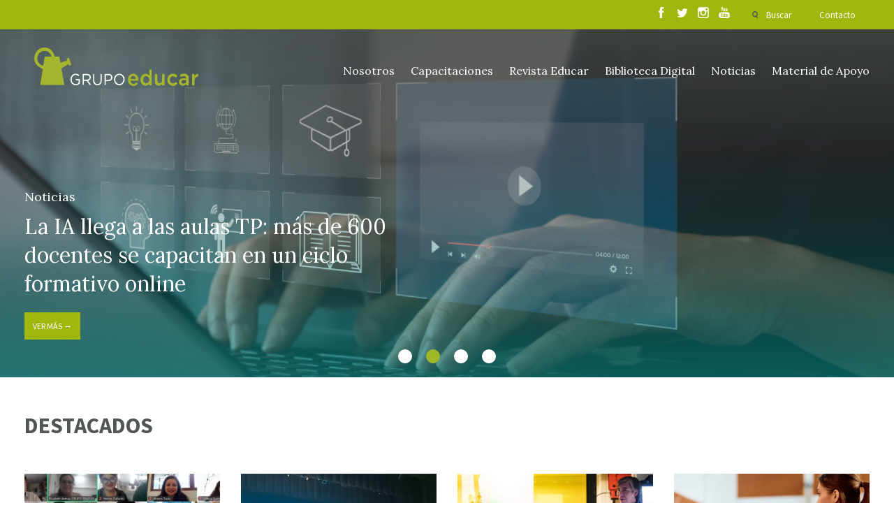

--- FILE ---
content_type: text/html; charset=UTF-8
request_url: https://www.grupoeducar.cl/personas/marcelo-fontecilla/m-fontecilla/
body_size: 14355
content:
<!DOCTYPE html>
<html lang="es">
<head>
	<!-- Google Tag Manager -->
	<script>(function(w,d,s,l,i){w[l]=w[l]||[];w[l].push({'gtm.start':
	new Date().getTime(),event:'gtm.js'});var f=d.getElementsByTagName(s)[0],
	j=d.createElement(s),dl=l!='dataLayer'?'&l='+l:'';j.async=true;j.src=
	'https://www.googletagmanager.com/gtm.js?id='+i+dl;f.parentNode.insertBefore(j,f);
	})(window,document,'script','dataLayer','GTM-K836QDJ');</script>
	<!-- End Google Tag Manager -->
	<meta charset="UTF-8"/>
	<meta http-equiv="X-UA-Compatible" content="IE=9;IE=8;IE=7;IE=6"/>
	<meta content="es" http-equiv="Content-Language">
	<meta name="viewport" content="width=device-width, initial-scale=1.0, maximum-scale=1.0"/>

	
	<meta property="fb:app_id" content="364476398474315"/>
	
	<meta name="author" content="Grupo Educar"/>
	<meta name="title" content="Grupo Educar"/>
	<meta name="description" content="Fundación Grupo Educar por más de 30 años ha estado enfocada en la mejora de la calidad de la educación de nuestro país."/>
	<!--<meta property="og:title" content="Grupo Educar"/>
	<meta property="og:description" content="Fundación Grupo Educar por más de 30 años ha estado enfocada en la mejora de la calidad de la educación de nuestro país."/>

	<meta property="og:type" content="company"/>
	<meta property="og:url" content=""/>
	<meta property="og:image" content="imagen_default"/>
	<meta property="og:site_name" content="Grupo Educar"/> -->
		<script>
		var site_url = "https://www.grupoeducar.cl";
		var template_url = "https://www.grupoeducar.cl/wp-content/themes/ge-theme";
	</script>
		<!--script src="https://www.grupoeducar.cl/wp-content/themes/ge-theme/js/disqus.js"></script-->
				<link rel="stylesheet" type="text/css" href="https://www.grupoeducar.cl/wp-content/themes/ge-theme/css/all.min.css?v=1.7.77">	
		<script src="https://www.grupoeducar.cl/wp-content/themes/ge-theme/js/all.min.js?v=1.7.77"></script>
		<script src='https://www.google.com/recaptcha/api.js?onload=onloadCallback&render=explicit'></script>
		<meta name='robots' content='index, follow, max-image-preview:large, max-snippet:-1, max-video-preview:-1' />
	<style>img:is([sizes="auto" i], [sizes^="auto," i]) { contain-intrinsic-size: 3000px 1500px }</style>
	
	<!-- This site is optimized with the Yoast SEO plugin v22.9 - https://yoast.com/wordpress/plugins/seo/ -->
	<link rel="canonical" href="https://www.grupoeducar.cl/personas/marcelo-fontecilla/m-fontecilla/" />
	<meta property="og:locale" content="es_ES" />
	<meta property="og:type" content="article" />
	<meta property="og:title" content="m-fontecilla - Grupo Educar" />
	<meta property="og:url" content="https://www.grupoeducar.cl/personas/marcelo-fontecilla/m-fontecilla/" />
	<meta property="og:site_name" content="Grupo Educar" />
	<meta property="og:image" content="https://www.grupoeducar.cl/personas/marcelo-fontecilla/m-fontecilla" />
	<meta property="og:image:width" content="565" />
	<meta property="og:image:height" content="565" />
	<meta property="og:image:type" content="image/jpeg" />
	<meta name="twitter:card" content="summary_large_image" />
	<script type="application/ld+json" class="yoast-schema-graph">{"@context":"https://schema.org","@graph":[{"@type":"WebPage","@id":"https://www.grupoeducar.cl/personas/marcelo-fontecilla/m-fontecilla/","url":"https://www.grupoeducar.cl/personas/marcelo-fontecilla/m-fontecilla/","name":"m-fontecilla - Grupo Educar","isPartOf":{"@id":"https://www.grupoeducar.cl/#website"},"primaryImageOfPage":{"@id":"https://www.grupoeducar.cl/personas/marcelo-fontecilla/m-fontecilla/#primaryimage"},"image":{"@id":"https://www.grupoeducar.cl/personas/marcelo-fontecilla/m-fontecilla/#primaryimage"},"thumbnailUrl":"https://www.grupoeducar.cl/wp-content/uploads/2016/12/M.-FONTECILLA.jpg","datePublished":"2016-12-01T05:15:16+00:00","dateModified":"2016-12-01T05:15:16+00:00","breadcrumb":{"@id":"https://www.grupoeducar.cl/personas/marcelo-fontecilla/m-fontecilla/#breadcrumb"},"inLanguage":"es","potentialAction":[{"@type":"ReadAction","target":["https://www.grupoeducar.cl/personas/marcelo-fontecilla/m-fontecilla/"]}]},{"@type":"ImageObject","inLanguage":"es","@id":"https://www.grupoeducar.cl/personas/marcelo-fontecilla/m-fontecilla/#primaryimage","url":"https://www.grupoeducar.cl/wp-content/uploads/2016/12/M.-FONTECILLA.jpg","contentUrl":"https://www.grupoeducar.cl/wp-content/uploads/2016/12/M.-FONTECILLA.jpg","width":565,"height":565},{"@type":"BreadcrumbList","@id":"https://www.grupoeducar.cl/personas/marcelo-fontecilla/m-fontecilla/#breadcrumb","itemListElement":[{"@type":"ListItem","position":1,"name":"Portada","item":"https://www.grupoeducar.cl/"},{"@type":"ListItem","position":2,"name":"Marcelo Fontecilla","item":"https://www.grupoeducar.cl/personas/marcelo-fontecilla/"},{"@type":"ListItem","position":3,"name":"m-fontecilla"}]},{"@type":"WebSite","@id":"https://www.grupoeducar.cl/#website","url":"https://www.grupoeducar.cl/","name":"Grupo Educar","description":"Fundación Grupo Educar por más de 30 años ha estado enfocada en la mejora de la calidad de la educación de nuestro país.","potentialAction":[{"@type":"SearchAction","target":{"@type":"EntryPoint","urlTemplate":"https://www.grupoeducar.cl/?s={search_term_string}"},"query-input":"required name=search_term_string"}],"inLanguage":"es"}]}</script>
	<!-- / Yoast SEO plugin. -->


<link rel="alternate" type="application/rss+xml" title="Grupo Educar &raquo; Comentario m-fontecilla del feed" href="https://www.grupoeducar.cl/personas/marcelo-fontecilla/m-fontecilla/feed/" />
<script type="text/javascript">
/* <![CDATA[ */
window._wpemojiSettings = {"baseUrl":"https:\/\/s.w.org\/images\/core\/emoji\/16.0.1\/72x72\/","ext":".png","svgUrl":"https:\/\/s.w.org\/images\/core\/emoji\/16.0.1\/svg\/","svgExt":".svg","source":{"concatemoji":"https:\/\/www.grupoeducar.cl\/wp\/wp-includes\/js\/wp-emoji-release.min.js?ver=6.8.3"}};
/*! This file is auto-generated */
!function(s,n){var o,i,e;function c(e){try{var t={supportTests:e,timestamp:(new Date).valueOf()};sessionStorage.setItem(o,JSON.stringify(t))}catch(e){}}function p(e,t,n){e.clearRect(0,0,e.canvas.width,e.canvas.height),e.fillText(t,0,0);var t=new Uint32Array(e.getImageData(0,0,e.canvas.width,e.canvas.height).data),a=(e.clearRect(0,0,e.canvas.width,e.canvas.height),e.fillText(n,0,0),new Uint32Array(e.getImageData(0,0,e.canvas.width,e.canvas.height).data));return t.every(function(e,t){return e===a[t]})}function u(e,t){e.clearRect(0,0,e.canvas.width,e.canvas.height),e.fillText(t,0,0);for(var n=e.getImageData(16,16,1,1),a=0;a<n.data.length;a++)if(0!==n.data[a])return!1;return!0}function f(e,t,n,a){switch(t){case"flag":return n(e,"\ud83c\udff3\ufe0f\u200d\u26a7\ufe0f","\ud83c\udff3\ufe0f\u200b\u26a7\ufe0f")?!1:!n(e,"\ud83c\udde8\ud83c\uddf6","\ud83c\udde8\u200b\ud83c\uddf6")&&!n(e,"\ud83c\udff4\udb40\udc67\udb40\udc62\udb40\udc65\udb40\udc6e\udb40\udc67\udb40\udc7f","\ud83c\udff4\u200b\udb40\udc67\u200b\udb40\udc62\u200b\udb40\udc65\u200b\udb40\udc6e\u200b\udb40\udc67\u200b\udb40\udc7f");case"emoji":return!a(e,"\ud83e\udedf")}return!1}function g(e,t,n,a){var r="undefined"!=typeof WorkerGlobalScope&&self instanceof WorkerGlobalScope?new OffscreenCanvas(300,150):s.createElement("canvas"),o=r.getContext("2d",{willReadFrequently:!0}),i=(o.textBaseline="top",o.font="600 32px Arial",{});return e.forEach(function(e){i[e]=t(o,e,n,a)}),i}function t(e){var t=s.createElement("script");t.src=e,t.defer=!0,s.head.appendChild(t)}"undefined"!=typeof Promise&&(o="wpEmojiSettingsSupports",i=["flag","emoji"],n.supports={everything:!0,everythingExceptFlag:!0},e=new Promise(function(e){s.addEventListener("DOMContentLoaded",e,{once:!0})}),new Promise(function(t){var n=function(){try{var e=JSON.parse(sessionStorage.getItem(o));if("object"==typeof e&&"number"==typeof e.timestamp&&(new Date).valueOf()<e.timestamp+604800&&"object"==typeof e.supportTests)return e.supportTests}catch(e){}return null}();if(!n){if("undefined"!=typeof Worker&&"undefined"!=typeof OffscreenCanvas&&"undefined"!=typeof URL&&URL.createObjectURL&&"undefined"!=typeof Blob)try{var e="postMessage("+g.toString()+"("+[JSON.stringify(i),f.toString(),p.toString(),u.toString()].join(",")+"));",a=new Blob([e],{type:"text/javascript"}),r=new Worker(URL.createObjectURL(a),{name:"wpTestEmojiSupports"});return void(r.onmessage=function(e){c(n=e.data),r.terminate(),t(n)})}catch(e){}c(n=g(i,f,p,u))}t(n)}).then(function(e){for(var t in e)n.supports[t]=e[t],n.supports.everything=n.supports.everything&&n.supports[t],"flag"!==t&&(n.supports.everythingExceptFlag=n.supports.everythingExceptFlag&&n.supports[t]);n.supports.everythingExceptFlag=n.supports.everythingExceptFlag&&!n.supports.flag,n.DOMReady=!1,n.readyCallback=function(){n.DOMReady=!0}}).then(function(){return e}).then(function(){var e;n.supports.everything||(n.readyCallback(),(e=n.source||{}).concatemoji?t(e.concatemoji):e.wpemoji&&e.twemoji&&(t(e.twemoji),t(e.wpemoji)))}))}((window,document),window._wpemojiSettings);
/* ]]> */
</script>
<style id='wp-emoji-styles-inline-css' type='text/css'>

	img.wp-smiley, img.emoji {
		display: inline !important;
		border: none !important;
		box-shadow: none !important;
		height: 1em !important;
		width: 1em !important;
		margin: 0 0.07em !important;
		vertical-align: -0.1em !important;
		background: none !important;
		padding: 0 !important;
	}
</style>
<link rel='stylesheet' id='wp-block-library-css' href='https://www.grupoeducar.cl/wp/wp-includes/css/dist/block-library/style.min.css?ver=6.8.3' type='text/css' media='all' />
<style id='classic-theme-styles-inline-css' type='text/css'>
/*! This file is auto-generated */
.wp-block-button__link{color:#fff;background-color:#32373c;border-radius:9999px;box-shadow:none;text-decoration:none;padding:calc(.667em + 2px) calc(1.333em + 2px);font-size:1.125em}.wp-block-file__button{background:#32373c;color:#fff;text-decoration:none}
</style>
<style id='global-styles-inline-css' type='text/css'>
:root{--wp--preset--aspect-ratio--square: 1;--wp--preset--aspect-ratio--4-3: 4/3;--wp--preset--aspect-ratio--3-4: 3/4;--wp--preset--aspect-ratio--3-2: 3/2;--wp--preset--aspect-ratio--2-3: 2/3;--wp--preset--aspect-ratio--16-9: 16/9;--wp--preset--aspect-ratio--9-16: 9/16;--wp--preset--color--black: #000000;--wp--preset--color--cyan-bluish-gray: #abb8c3;--wp--preset--color--white: #ffffff;--wp--preset--color--pale-pink: #f78da7;--wp--preset--color--vivid-red: #cf2e2e;--wp--preset--color--luminous-vivid-orange: #ff6900;--wp--preset--color--luminous-vivid-amber: #fcb900;--wp--preset--color--light-green-cyan: #7bdcb5;--wp--preset--color--vivid-green-cyan: #00d084;--wp--preset--color--pale-cyan-blue: #8ed1fc;--wp--preset--color--vivid-cyan-blue: #0693e3;--wp--preset--color--vivid-purple: #9b51e0;--wp--preset--gradient--vivid-cyan-blue-to-vivid-purple: linear-gradient(135deg,rgba(6,147,227,1) 0%,rgb(155,81,224) 100%);--wp--preset--gradient--light-green-cyan-to-vivid-green-cyan: linear-gradient(135deg,rgb(122,220,180) 0%,rgb(0,208,130) 100%);--wp--preset--gradient--luminous-vivid-amber-to-luminous-vivid-orange: linear-gradient(135deg,rgba(252,185,0,1) 0%,rgba(255,105,0,1) 100%);--wp--preset--gradient--luminous-vivid-orange-to-vivid-red: linear-gradient(135deg,rgba(255,105,0,1) 0%,rgb(207,46,46) 100%);--wp--preset--gradient--very-light-gray-to-cyan-bluish-gray: linear-gradient(135deg,rgb(238,238,238) 0%,rgb(169,184,195) 100%);--wp--preset--gradient--cool-to-warm-spectrum: linear-gradient(135deg,rgb(74,234,220) 0%,rgb(151,120,209) 20%,rgb(207,42,186) 40%,rgb(238,44,130) 60%,rgb(251,105,98) 80%,rgb(254,248,76) 100%);--wp--preset--gradient--blush-light-purple: linear-gradient(135deg,rgb(255,206,236) 0%,rgb(152,150,240) 100%);--wp--preset--gradient--blush-bordeaux: linear-gradient(135deg,rgb(254,205,165) 0%,rgb(254,45,45) 50%,rgb(107,0,62) 100%);--wp--preset--gradient--luminous-dusk: linear-gradient(135deg,rgb(255,203,112) 0%,rgb(199,81,192) 50%,rgb(65,88,208) 100%);--wp--preset--gradient--pale-ocean: linear-gradient(135deg,rgb(255,245,203) 0%,rgb(182,227,212) 50%,rgb(51,167,181) 100%);--wp--preset--gradient--electric-grass: linear-gradient(135deg,rgb(202,248,128) 0%,rgb(113,206,126) 100%);--wp--preset--gradient--midnight: linear-gradient(135deg,rgb(2,3,129) 0%,rgb(40,116,252) 100%);--wp--preset--font-size--small: 13px;--wp--preset--font-size--medium: 20px;--wp--preset--font-size--large: 36px;--wp--preset--font-size--x-large: 42px;--wp--preset--spacing--20: 0.44rem;--wp--preset--spacing--30: 0.67rem;--wp--preset--spacing--40: 1rem;--wp--preset--spacing--50: 1.5rem;--wp--preset--spacing--60: 2.25rem;--wp--preset--spacing--70: 3.38rem;--wp--preset--spacing--80: 5.06rem;--wp--preset--shadow--natural: 6px 6px 9px rgba(0, 0, 0, 0.2);--wp--preset--shadow--deep: 12px 12px 50px rgba(0, 0, 0, 0.4);--wp--preset--shadow--sharp: 6px 6px 0px rgba(0, 0, 0, 0.2);--wp--preset--shadow--outlined: 6px 6px 0px -3px rgba(255, 255, 255, 1), 6px 6px rgba(0, 0, 0, 1);--wp--preset--shadow--crisp: 6px 6px 0px rgba(0, 0, 0, 1);}:where(.is-layout-flex){gap: 0.5em;}:where(.is-layout-grid){gap: 0.5em;}body .is-layout-flex{display: flex;}.is-layout-flex{flex-wrap: wrap;align-items: center;}.is-layout-flex > :is(*, div){margin: 0;}body .is-layout-grid{display: grid;}.is-layout-grid > :is(*, div){margin: 0;}:where(.wp-block-columns.is-layout-flex){gap: 2em;}:where(.wp-block-columns.is-layout-grid){gap: 2em;}:where(.wp-block-post-template.is-layout-flex){gap: 1.25em;}:where(.wp-block-post-template.is-layout-grid){gap: 1.25em;}.has-black-color{color: var(--wp--preset--color--black) !important;}.has-cyan-bluish-gray-color{color: var(--wp--preset--color--cyan-bluish-gray) !important;}.has-white-color{color: var(--wp--preset--color--white) !important;}.has-pale-pink-color{color: var(--wp--preset--color--pale-pink) !important;}.has-vivid-red-color{color: var(--wp--preset--color--vivid-red) !important;}.has-luminous-vivid-orange-color{color: var(--wp--preset--color--luminous-vivid-orange) !important;}.has-luminous-vivid-amber-color{color: var(--wp--preset--color--luminous-vivid-amber) !important;}.has-light-green-cyan-color{color: var(--wp--preset--color--light-green-cyan) !important;}.has-vivid-green-cyan-color{color: var(--wp--preset--color--vivid-green-cyan) !important;}.has-pale-cyan-blue-color{color: var(--wp--preset--color--pale-cyan-blue) !important;}.has-vivid-cyan-blue-color{color: var(--wp--preset--color--vivid-cyan-blue) !important;}.has-vivid-purple-color{color: var(--wp--preset--color--vivid-purple) !important;}.has-black-background-color{background-color: var(--wp--preset--color--black) !important;}.has-cyan-bluish-gray-background-color{background-color: var(--wp--preset--color--cyan-bluish-gray) !important;}.has-white-background-color{background-color: var(--wp--preset--color--white) !important;}.has-pale-pink-background-color{background-color: var(--wp--preset--color--pale-pink) !important;}.has-vivid-red-background-color{background-color: var(--wp--preset--color--vivid-red) !important;}.has-luminous-vivid-orange-background-color{background-color: var(--wp--preset--color--luminous-vivid-orange) !important;}.has-luminous-vivid-amber-background-color{background-color: var(--wp--preset--color--luminous-vivid-amber) !important;}.has-light-green-cyan-background-color{background-color: var(--wp--preset--color--light-green-cyan) !important;}.has-vivid-green-cyan-background-color{background-color: var(--wp--preset--color--vivid-green-cyan) !important;}.has-pale-cyan-blue-background-color{background-color: var(--wp--preset--color--pale-cyan-blue) !important;}.has-vivid-cyan-blue-background-color{background-color: var(--wp--preset--color--vivid-cyan-blue) !important;}.has-vivid-purple-background-color{background-color: var(--wp--preset--color--vivid-purple) !important;}.has-black-border-color{border-color: var(--wp--preset--color--black) !important;}.has-cyan-bluish-gray-border-color{border-color: var(--wp--preset--color--cyan-bluish-gray) !important;}.has-white-border-color{border-color: var(--wp--preset--color--white) !important;}.has-pale-pink-border-color{border-color: var(--wp--preset--color--pale-pink) !important;}.has-vivid-red-border-color{border-color: var(--wp--preset--color--vivid-red) !important;}.has-luminous-vivid-orange-border-color{border-color: var(--wp--preset--color--luminous-vivid-orange) !important;}.has-luminous-vivid-amber-border-color{border-color: var(--wp--preset--color--luminous-vivid-amber) !important;}.has-light-green-cyan-border-color{border-color: var(--wp--preset--color--light-green-cyan) !important;}.has-vivid-green-cyan-border-color{border-color: var(--wp--preset--color--vivid-green-cyan) !important;}.has-pale-cyan-blue-border-color{border-color: var(--wp--preset--color--pale-cyan-blue) !important;}.has-vivid-cyan-blue-border-color{border-color: var(--wp--preset--color--vivid-cyan-blue) !important;}.has-vivid-purple-border-color{border-color: var(--wp--preset--color--vivid-purple) !important;}.has-vivid-cyan-blue-to-vivid-purple-gradient-background{background: var(--wp--preset--gradient--vivid-cyan-blue-to-vivid-purple) !important;}.has-light-green-cyan-to-vivid-green-cyan-gradient-background{background: var(--wp--preset--gradient--light-green-cyan-to-vivid-green-cyan) !important;}.has-luminous-vivid-amber-to-luminous-vivid-orange-gradient-background{background: var(--wp--preset--gradient--luminous-vivid-amber-to-luminous-vivid-orange) !important;}.has-luminous-vivid-orange-to-vivid-red-gradient-background{background: var(--wp--preset--gradient--luminous-vivid-orange-to-vivid-red) !important;}.has-very-light-gray-to-cyan-bluish-gray-gradient-background{background: var(--wp--preset--gradient--very-light-gray-to-cyan-bluish-gray) !important;}.has-cool-to-warm-spectrum-gradient-background{background: var(--wp--preset--gradient--cool-to-warm-spectrum) !important;}.has-blush-light-purple-gradient-background{background: var(--wp--preset--gradient--blush-light-purple) !important;}.has-blush-bordeaux-gradient-background{background: var(--wp--preset--gradient--blush-bordeaux) !important;}.has-luminous-dusk-gradient-background{background: var(--wp--preset--gradient--luminous-dusk) !important;}.has-pale-ocean-gradient-background{background: var(--wp--preset--gradient--pale-ocean) !important;}.has-electric-grass-gradient-background{background: var(--wp--preset--gradient--electric-grass) !important;}.has-midnight-gradient-background{background: var(--wp--preset--gradient--midnight) !important;}.has-small-font-size{font-size: var(--wp--preset--font-size--small) !important;}.has-medium-font-size{font-size: var(--wp--preset--font-size--medium) !important;}.has-large-font-size{font-size: var(--wp--preset--font-size--large) !important;}.has-x-large-font-size{font-size: var(--wp--preset--font-size--x-large) !important;}
:where(.wp-block-post-template.is-layout-flex){gap: 1.25em;}:where(.wp-block-post-template.is-layout-grid){gap: 1.25em;}
:where(.wp-block-columns.is-layout-flex){gap: 2em;}:where(.wp-block-columns.is-layout-grid){gap: 2em;}
:root :where(.wp-block-pullquote){font-size: 1.5em;line-height: 1.6;}
</style>
<link rel='stylesheet' id='woocommerce-layout-css' href='https://www.grupoeducar.cl/wp-content/plugins/woocommerce/assets/css/woocommerce-layout.css?ver=8.9.3' type='text/css' media='all' />
<link rel='stylesheet' id='woocommerce-smallscreen-css' href='https://www.grupoeducar.cl/wp-content/plugins/woocommerce/assets/css/woocommerce-smallscreen.css?ver=8.9.3' type='text/css' media='only screen and (max-width: 768px)' />
<link rel='stylesheet' id='woocommerce-general-css' href='https://www.grupoeducar.cl/wp-content/plugins/woocommerce/assets/css/woocommerce.css?ver=8.9.3' type='text/css' media='all' />
<style id='woocommerce-inline-inline-css' type='text/css'>
.woocommerce form .form-row .required { visibility: visible; }
</style>
<link rel='stylesheet' id='wp-pagenavi-css' href='https://www.grupoeducar.cl/wp-content/plugins/wp-pagenavi/pagenavi-css.css?ver=2.70' type='text/css' media='all' />
<script type="text/javascript" src="https://www.grupoeducar.cl/wp/wp-includes/js/jquery/jquery.min.js?ver=3.7.1" id="jquery-core-js"></script>
<script type="text/javascript" src="https://www.grupoeducar.cl/wp/wp-includes/js/jquery/jquery-migrate.min.js?ver=3.4.1" id="jquery-migrate-js"></script>
<script type="text/javascript" src="https://www.grupoeducar.cl/wp-content/plugins/woocommerce/assets/js/jquery-blockui/jquery.blockUI.min.js?ver=2.7.0-wc.8.9.3" id="jquery-blockui-js" defer="defer" data-wp-strategy="defer"></script>
<script type="text/javascript" id="wc-add-to-cart-js-extra">
/* <![CDATA[ */
var wc_add_to_cart_params = {"ajax_url":"\/wp\/wp-admin\/admin-ajax.php","wc_ajax_url":"\/?wc-ajax=%%endpoint%%","i18n_view_cart":"View cart","cart_url":"https:\/\/www.grupoeducar.cl\/carro-de-compra\/","is_cart":"","cart_redirect_after_add":"yes"};
/* ]]> */
</script>
<script type="text/javascript" src="https://www.grupoeducar.cl/wp-content/plugins/woocommerce/assets/js/frontend/add-to-cart.min.js?ver=8.9.3" id="wc-add-to-cart-js" defer="defer" data-wp-strategy="defer"></script>
<script type="text/javascript" src="https://www.grupoeducar.cl/wp-content/plugins/woocommerce/assets/js/js-cookie/js.cookie.min.js?ver=2.1.4-wc.8.9.3" id="js-cookie-js" defer="defer" data-wp-strategy="defer"></script>
<script type="text/javascript" id="woocommerce-js-extra">
/* <![CDATA[ */
var woocommerce_params = {"ajax_url":"\/wp\/wp-admin\/admin-ajax.php","wc_ajax_url":"\/?wc-ajax=%%endpoint%%"};
/* ]]> */
</script>
<script type="text/javascript" src="https://www.grupoeducar.cl/wp-content/plugins/woocommerce/assets/js/frontend/woocommerce.min.js?ver=8.9.3" id="woocommerce-js" defer="defer" data-wp-strategy="defer"></script>
<link rel="https://api.w.org/" href="https://www.grupoeducar.cl/wp-json/" /><link rel="alternate" title="JSON" type="application/json" href="https://www.grupoeducar.cl/wp-json/wp/v2/media/717" /><link rel="EditURI" type="application/rsd+xml" title="RSD" href="https://www.grupoeducar.cl/wp/xmlrpc.php?rsd" />

<link rel='shortlink' href='https://www.grupoeducar.cl/?p=717' />
<link rel="alternate" title="oEmbed (JSON)" type="application/json+oembed" href="https://www.grupoeducar.cl/wp-json/oembed/1.0/embed?url=https%3A%2F%2Fwww.grupoeducar.cl%2Fpersonas%2Fmarcelo-fontecilla%2Fm-fontecilla%2F" />
<link rel="alternate" title="oEmbed (XML)" type="text/xml+oembed" href="https://www.grupoeducar.cl/wp-json/oembed/1.0/embed?url=https%3A%2F%2Fwww.grupoeducar.cl%2Fpersonas%2Fmarcelo-fontecilla%2Fm-fontecilla%2F&#038;format=xml" />
	<noscript><style>.woocommerce-product-gallery{ opacity: 1 !important; }</style></noscript>
		<!-- Hotjar Tracking Code for http://www.grupoeducar.cl -->
	<script>
		(function(h,o,t,j,a,r){
		h.hj=h.hj||function(){(h.hj.q=h.hj.q||[]).push(arguments)};
		h._hjSettings={hjid:431778,hjsv:5};
		a=o.getElementsByTagName('head')[0];
		r=o.createElement('script');r.async=1;
		r.src=t+h._hjSettings.hjid+j+h._hjSettings.hjsv;
		a.appendChild(r);
		})(window,document,'//static.hotjar.com/c/hotjar-','.js?sv=');
	</script>
		<link rel="shortcut icon" href="https://www.grupoeducar.cl/wp-content/themes/ge-theme/img/assets/favicon.png"/>
	<title>Grupo Educar</title>
	
	
</head>

<body>
	<div id="fb-root"></div>
	<script async defer crossorigin="anonymous" src="https://connect.facebook.net/es_LA/sdk.js#xfbml=1&version=v11.0" nonce="QPtWPukB"></script>
	<!-- Google Tag Manager (noscript) -->
	<noscript><iframe src="https://www.googletagmanager.com/ns.html?id=GTM-K836QDJ"
	height="0" width="0" style="display:none;visibility:hidden"></iframe></noscript>
	<!-- End Google Tag Manager (noscript) -->
	<div id="search-layer" class="white">
	<a href="" id="close-layer"></a>
	<div class="grid">
		<div class="row">
			<div class="c12">
				<a href="https://www.grupoeducar.cl" class="logo transition"></a>
			</div>
		</div>
	</div>
	<div class="buscador-principal">
		<div class="grid">
			<div class="row">
				<div class="c12">
					<h2>
						Encuenta el contenido que necesitas
					</h2>
				</div>
				<div class="c12">
					<form action="https://www.grupoeducar.cl/resultados/" id="predicitive_search">
						<div class="row">
							<div class="c3 buscador-select">
								<select name="area_search" class="area_search" id="area_search">
									<option value="all">Busca en todas las áreas</option>
									<option value="1">Capacitación</option>
									<option value="2">Material de apoyo</option>
									<option value="3">Revista</option>
									<option value="4">Noticias y Educar TV</option>
									<option value="5">Agenda</option>
								</select>
							</div>
							<div class="c7 buscador-input">
								<input type="text" name="search_term" class="search_term" placeholder="Escribe lo que buscas acá">
							</div>
							<div class="c2 buscador-submit">
								<input type="submit" value="Buscar" class="transition">
							</div>
						</div>
					</form>
				</div>
			</div>
		</div>
	</div>
	<div class="coincidencias" id="coincidencias">
	</div>
	<div class="coincidencias">
		<div class="grid" id="morelinksearch">
		</div>
	</div>
</div><div id="stage" class="white">
	<div class="left-arrow slide-button transition"></div>
	<div class="right-arrow slide-button transition"></div>
	<div id="head">
	<div id="sesion">
		<div class="grid">
			<div class="row">
				<div class="c12">
					<div id="sesion-menu">
						<div class="rrss">
							<ul class="rrss__list">
								<li class="rrss__item">
									<a class="rrss__link" href="https://www.facebook.com/grupoEducar.cl/?fref=ts" target="_blank">
									</a>
								</li>
								<li class="rrss__item">
									<a class="rrss__link twitter" href="https://twitter.com/grupoEducar" target="_blank">
									</a>
								</li>
								<li class="rrss__item">
									<a class="rrss__link instagram" href="https://www.instagram.com/grupoeducar/" target="_blank">
									</a>
								</li>
								<li class="rrss__item">
									<a class="rrss__link youtube" href="https://www.youtube.com/user/GrupoEducarVideos" target="_blank">
									</a>
								</li>
							</ul>
						</div>
						<ul>
							<li>
								<a href="" id="search" class="transition">
									Buscar
								</a>
							</li>
							<li>
								<a href="https://www.grupoeducar.cl/contacto/" id="contact" class="transition">
									Contacto
								</a>
							</li>
														<li>
															</li>
						</ul>
					</div>
				</div>
			</div>
		</div>
	</div>
	<div id="menu">
		<div class="grid">
			<div class="row">
				<div class="c12">
					<a href="https://www.grupoeducar.cl" class="logo transition"></a>
					<a href="" id="sandwich"></a>
					<ul>
																										<li><a href="https://www.grupoeducar.cl/nosotros/">Nosotros</a></li>
																				<li><a href="https://www.grupoeducar.cl/cursos/">Capacitaciones</a></li>
																				<li><a href="https://www.grupoeducar.cl/revista/edicion-299/">Revista Educar</a></li>
																				<li><a href="https://www.grupoeducar.cl/educar_tv/">Biblioteca Digital</a></li>
																				<li><a href="https://www.grupoeducar.cl/noticia/">Noticias</a></li>
																				<li><a href="https://www.grupoeducar.cl/material_de_apoyo/">Material de Apoyo</a></li>
											</ul>
				</div>
			</div>
		</div>
	</div>
</div>

<div id="loginmodal">
	<div class="cover"></div>
	<div class="row">
		<div class="c6">
			<div class="row">
				<div class="c10 s1">
					<h3>
						Ingresa a tu cuenta grupoeducar
					</h3>
					<form method="post" id="login_form_menu" class="login" action="https://www.grupoeducar.cl/make-login/">
						<div class="inputdiv">
							<input type="text" class="input-text" autocomplete="off" autocorrect="off" autocapitalize="off" name="rut" placeholder="RUT" id="rut" value="" />
						</div>
						<div class="inputdiv">
							<input class="input-text" type="password" name="password" id="password" placeholder="Contraseña"/>
						</div>
						<div class="inputdiv">
							<div class="g-recaptcha-custom-register" data-sitekey="6LedVQ0UAAAAAHNeSzs_NhFtNvciYNlc-ffChyS3"></div>
						</div>
						<div class="inputdiv inputdiv-submit">
							<input type="submit" class="woocommerce-Button button submit_button_class" name="login" value="Login" />
							<span class="error" id="message_error_login"></span>
						</div>
												<div class="inputdiv">
							<a href="https://www.grupoeducar.cl/mi-cuenta/recuperar-contrasena/">Lost your password?</a>
							<div class="registro">
								<a href="https://www.grupoeducar.cl/registro-usuarios/">Regístrate</a>
							</div>
						</div>
					</form>
				</div>
			</div>
		</div>
		<div class="c6" id="ofertamodal">
						<h5>
				<span>Dic 2025 -</span> Edición 299			</h5>
			<h4>
				Saber leer bien: La competencia de las competecias			</h4>
			<div id="revistamodal">
				<div class="row">
					<div class="c5 s1">
						<img src="https://www.grupoeducar.cl/wp-content/uploads/2025/12/portada-dic-500x655.jpg" alt="">
					</div>
					<div class="c5">
												<p>
							Suscríbete a nuestra revista y podrás leer el contenido exclusivo online
						</p>
						<a href="https://www.grupoeducar.cl/registro-usuarios/">
							Regístrate y accede a la revista
						</a>
											</div>
				</div>
			</div>
					</div>
	</div>
</div>
	<div id="stage-container">
		<div id="stage-slider">
						<div class="stage-slide">
				<div class="stage-slide-content">
					<div class="grid">
						<div class="row">
							<div class="c6">
																<h3>
									Noticias								</h3>
																<h2>
									¿Qué implica y cómo se aplicaría la nueva ley del uso de los dispositivos electrónicos móviles en el aula?								</h2>
								<a href="https://www.grupoeducar.cl/noticia/nuevo-proyecto-de-ley-busca-restringir-el-uso-de-celulares-en-los-colegios-que-implica-y-como-se-aplicaria-2/" class="gbutton">
									Ver más &rarr;
								</a>
							</div>
						</div>
					</div>
				</div>
				<div class="stage-image" style="background-image: url('https://www.grupoeducar.cl/wp-content/uploads/2025/12/nuevo-proyecto-ley.jpg');"></div>
				<div class="gradiente stage-grad1"></div>
				<div class="gradiente2 stage-grad2"></div>
			</div>
						<div class="stage-slide">
				<div class="stage-slide-content">
					<div class="grid">
						<div class="row">
							<div class="c6">
																<h3>
									Noticias								</h3>
																<h2>
									La IA llega a las aulas TP: más de 600 docentes se capacitan en un ciclo formativo online								</h2>
								<a href="https://www.grupoeducar.cl/noticia/la-ia-llega-a-las-aulas-tp-mas-de-600-docentes-se-capacitan-en-un-ciclo-formativo-on-line/" class="gbutton">
									Ver más &rarr;
								</a>
							</div>
						</div>
					</div>
				</div>
				<div class="stage-image" style="background-image: url('https://www.grupoeducar.cl/wp-content/uploads/2025/12/CICLO-FORMATIVO-ON-LINE.jpg');"></div>
				<div class="gradiente stage-grad1"></div>
				<div class="gradiente2 stage-grad2"></div>
			</div>
						<div class="stage-slide">
				<div class="stage-slide-content">
					<div class="grid">
						<div class="row">
							<div class="c6">
																<h3>
									Noticias								</h3>
																<h2>
									Estudio mostró qué pasa si los niños van sin celular al colegio								</h2>
								<a href="https://www.grupoeducar.cl/noticia/estudio-mostro-que-pasa-si-los-ninos-van-sin-celular-al-colegio/" class="gbutton">
									Ver más &rarr;
								</a>
							</div>
						</div>
					</div>
				</div>
				<div class="stage-image" style="background-image: url('https://www.grupoeducar.cl/wp-content/uploads/2025/11/Estudio-mostro-que-pasa-si-los-ninos-van-sin-celular-al-colegio.jpg');"></div>
				<div class="gradiente stage-grad1"></div>
				<div class="gradiente2 stage-grad2"></div>
			</div>
						<div class="stage-slide">
				<div class="stage-slide-content">
					<div class="grid">
						<div class="row">
							<div class="c6">
																<h3>
									Noticias								</h3>
																<h2>
									«IA hoy: claves y aprendizajes para estar al día» Grupo Educar y Gtd realizaron un seminario online sobre inteligencia artificial en la educación								</h2>
								<a href="https://www.grupoeducar.cl/noticia/ia-hoy-claves-y-aprendizajes-para-estar-al-dia-grupo-educar-y-gtd-realizaron-un-seminario-online-sobre-inteligencia-artificial-en-la-educacion/" class="gbutton">
									Ver más &rarr;
								</a>
							</div>
						</div>
					</div>
				</div>
				<div class="stage-image" style="background-image: url('https://www.grupoeducar.cl/wp-content/uploads/2025/11/seminario-iahoy.jpg');"></div>
				<div class="gradiente stage-grad1"></div>
				<div class="gradiente2 stage-grad2"></div>
			</div>
					</div>
	</div>
</div>


<div id="newsletter-modal" class="hide">
	<div class="row">
		<div class="c8 s2">
			<h3>
				Suscríbete al newsletter de Grupo Educar
			</h3>
			<form action="https://grupoeducar.us6.list-manage.com/subscribe/post?u=044f133b5e616c9e962e603a4&amp;id=4e83cef48d" method="post" id="newsletter">
				<h4>
					Ingresa tu email
				</h4>
				</label>
				<div class="row">
					<div class="c9">
						<input type="email" required placeholder="ej: pedro.carrasco@email.com" name="EMAIL">
						<div hidden="true"><input type="hidden" name="tags" value="2022936"></div><!--tag newsletter-->
						<!--<div class="g-recaptcha-custom-register" data-sitekey="6LedVQ0UAAAAAHNeSzs_NhFtNvciYNlc-ffChyS3"></div>-->
					</div>
					<div class="c3">
						<input type="submit" value="Suscribirse" class="newsletter_submit">
					</div>
					<!--<div class="c12">
						<span class="error" style="display:none;" id="newsletter_error"></span>
						<span class="success" style="display:none;" id="newsletter_success"></span>
					</div>-->
				</div>
			</form>
		</div>
	</div>
</div>



<div id="most-viewed">
	<div class="grid">
		<div class="row">
			<div class="c12">
				<h2>
					Destacados
				</h2>
			</div>
							<div class="c3">
					<div class="viewed-block">
						<div class="viewed-block-img" style="background-image: url('https://www.grupoeducar.cl/wp-content/uploads/2025/10/Academia-Literaria-1-600x334.jpg');">
						</div>
						<!-- <img src="https://www.grupoeducar.cl/wp-content/uploads/2025/10/Academia-Literaria-1-600x334.jpg" alt=""> -->
						<div>
							<h4 class="viewed-title">
								Noticia							</h4>
							<h3 class="viewed-text">
								Fomentar el goce lector: el alma del Programa de Academias Literarias RED Irarrázaval							</h3>
							<a href="https://www.grupoeducar.cl/noticia/fomentar-el-goce-lector-el-alma-del-programa-de-academias-literarias-red-irarrazaval/" class="gbutton">
								VER MÁS &rarr;
							</a>
						</div>
					</div>
				</div>
							<div class="c3">
					<div class="viewed-block">
						<div class="viewed-block-img" style="background-image: url('https://www.grupoeducar.cl/wp-content/uploads/2025/12/lanzamiento-del-libro-Se-puede-y-llama-a-difundir-buenas-practicas-escolares-600x286.jpg');">
						</div>
						<!-- <img src="https://www.grupoeducar.cl/wp-content/uploads/2025/12/lanzamiento-del-libro-Se-puede-y-llama-a-difundir-buenas-practicas-escolares-600x286.jpg" alt=""> -->
						<div>
							<h4 class="viewed-title">
								Noticia							</h4>
							<h3 class="viewed-text">
								Alejandra Arratia, subsecretaria de Educación, destaca avances educativos en el lanzamiento del libro Se puede y llama a difundir buenas prácticas escolares							</h3>
							<a href="https://www.grupoeducar.cl/noticia/alejandra-arratia-subsecretaria-de-educacion-destaca-avances-educativos-en-el-lanzamiento-del-libro-se-puede-y-llama-a-difundir-buenas-practicas-escolares/" class="gbutton">
								VER MÁS &rarr;
							</a>
						</div>
					</div>
				</div>
							<div class="c3">
					<div class="viewed-block">
						<div class="viewed-block-img" style="background-image: url('https://www.grupoeducar.cl/wp-content/uploads/2025/10/Docentes-de-la-RED-Irarrazaval-se-capacitan-en-soldadura-robotizada-600x286.jpg');">
						</div>
						<!-- <img src="https://www.grupoeducar.cl/wp-content/uploads/2025/10/Docentes-de-la-RED-Irarrazaval-se-capacitan-en-soldadura-robotizada-600x286.jpg" alt=""> -->
						<div>
							<h4 class="viewed-title">
								Noticia							</h4>
							<h3 class="viewed-text">
								Docentes de la RED Irarrázaval se capacitan en soldadura robotizada							</h3>
							<a href="https://www.grupoeducar.cl/noticia/docentes-de-la-red-irarrazaval-se-capacitan-en-soldadura-robotizada/" class="gbutton">
								VER MÁS &rarr;
							</a>
						</div>
					</div>
				</div>
							<div class="c3">
					<div class="viewed-block">
						<div class="viewed-block-img" style="background-image: url('https://www.grupoeducar.cl/wp-content/uploads/2025/12/Nueva-ley-suma-una-hora-diaria-de-actividad-fisica-en-los-colegios-600x286.jpg');">
						</div>
						<!-- <img src="https://www.grupoeducar.cl/wp-content/uploads/2025/12/Nueva-ley-suma-una-hora-diaria-de-actividad-fisica-en-los-colegios-600x286.jpg" alt=""> -->
						<div>
							<h4 class="viewed-title">
								Noticia							</h4>
							<h3 class="viewed-text">
								Suman una hora diaria de actividad física en los colegios: Normativa se implementaría recién en el 2027							</h3>
							<a href="https://www.grupoeducar.cl/noticia/nueva-ley-suma-una-hora-diaria-de-actividad-fisica-en-los-colegios-pediatras-llaman-a-no-esperar-hasta-2027/" class="gbutton">
								VER MÁS &rarr;
							</a>
						</div>
					</div>
				</div>
					</div>
	</div>
</div>

<div id="conmemoracion" style="background-image: url(); ">
	<div class="grid">
		<div class="row">
			<div class="c12">
				<div class="table">
					<tr>
																			<div class="td">
								<img src="https://www.grupoeducar.cl/wp-content/uploads/2017/12/profesores.png" alt="Icono">
								<h3 class="conmemoracion-lightgreen">
									<span id="scounter1" data-counter="34">
										34																			</span>
									años apoyando<br />
a los profesores del país								</h3>
							</div>
													<div class="td">
								<img src="https://www.grupoeducar.cl/wp-content/uploads/2017/12/capacitacion.png" alt="Icono">
								<h3 class="conmemoracion-lightgreen">
									<span id="scounter2" data-counter=" 46798">
										 46798																			</span>
									profesores reciben nuestro<br />
boletín semanal								</h3>
							</div>
													<div class="td">
								<img src="https://www.grupoeducar.cl/wp-content/uploads/2017/12/establecimiento.png" alt="Icono">
								<h3 class="conmemoracion-lightgreen">
									<span id="scounter3" data-counter="40000">
										40000																			</span>
									personas forman nuestra<br />
comunidad en redes sociales								</h3>
							</div>
											</tr>
				</div>
			</div>
		</div>
	</div>
</div>




<div id="tv-home" >
	<div class="grid">
		<div class="row">
			<div class="c12">
				<h2>
					Biblioteca Digital
				</h2>
			</div>
		</div>
		<div class="row">
			<div class="c12">
				<div class="row tv-post-main">
																													<div class="c8">
								<a href="https://www.youtube.com/watch?v=9akxr8Xxt0s" class="video-modal">
									<div class="video-cover">
										<div class="play"></div>
										<div class="cover transition"></div>
										<img src="https://www.grupoeducar.cl/wp-content/uploads/2025/10/IA-hoy-youtube-10-1000x560.png" alt="Cover Video">
									</div>
								</a>
								<div class="post-tags">
									<h4>Seminario</h4>
									<!-- counter likes -->
									<!-- <h6>0</h6> -->
									<h5>22/Oct/2025</h5>
									<div class="reset"></div>
								</div>
								<h3>
									<a href="https://www.grupoeducar.cl/educar_tv/seminario-online-ia-hoy-claves-y-aprendizajes-para-estar-al-dia/">
										Seminario online: IA hoy: claves y aprendizajes para estar al día									</a>
								</h3>
								<p>En esta conversación, Hernán Carvallo, profesor y estudiante de Magíster en Educación en la Universidad de Georgetown, reflexionó sobre los avances de la inteligencia artificial y sus múltiples aplicaciones en la sala de clases. A través de ejemplos y demostraciones, mostró cómo la IA ya está transformando la forma en que aprendemos, jugamos y enseñamos, combinando simulaciones con herramientas concretas que docentes y estudiantes pueden utilizar.</p>
							</div>
																																												<div class="c4">
																						<div class="tv-post">
								 <a href="https://www.youtube.com/watch?v=l6X33151Y1Y" class="tv-post video-modal">
								 	 <!-- <div class="video-cover">
								 		 <div class="play"></div>
								 		 <div class="cover transition"></div>
								 		 <img src="https://www.grupoeducar.cl/wp-content/uploads/2025/06/fortalece-tu-bienestar-docente-1000x560.jpg" alt="Cover Video">
								 	 </div> -->
								 	 <div class="tv-post-img">
								 	 	<div class="tv-post-cover" style="background-image: url('https://www.grupoeducar.cl/wp-content/uploads/2025/06/fortalece-tu-bienestar-docente-1000x560.jpg');"></div>
								 	 	<div class="tv-post-play transition"></div>
								 	 </div>
								 </a>
							 	  <div class="post-tags">
							 	 	 <h4>Seminario</h4>
									 <!-- counter likes -->
							 	 	 <!-- <h6>0</h6> -->
							 	 	 <h5>25/Jun/2025</h5>
							 	 	 <div class="reset"></div>
							 	  </div>
							 	  <h3>
							 	  	<a href="https://www.grupoeducar.cl/educar_tv/seminario-online-fortalece-tu-bienestar-docente/">
							 	  		Seminario online: Fortalece tu bienestar docente							 	  	</a>
							 	  </h3>
							</div>
																																											<div class="tv-post">
								 <a href="https://youtu.be/Hjy7pHjjZbg" class="tv-post video-modal">
								 	 <!-- <div class="video-cover">
								 		 <div class="play"></div>
								 		 <div class="cover transition"></div>
								 		 <img src="https://www.grupoeducar.cl/wp-content/uploads/2024/11/coverchatgpt-1000x560.png" alt="Cover Video">
								 	 </div> -->
								 	 <div class="tv-post-img">
								 	 	<div class="tv-post-cover" style="background-image: url('https://www.grupoeducar.cl/wp-content/uploads/2024/11/coverchatgpt-1000x560.png');"></div>
								 	 	<div class="tv-post-play transition"></div>
								 	 </div>
								 </a>
							 	  <div class="post-tags">
							 	 	 <h4>Charla</h4>
									 <!-- counter likes -->
							 	 	 <!-- <h6>0</h6> -->
							 	 	 <h5>25/Nov/2024</h5>
							 	 	 <div class="reset"></div>
							 	  </div>
							 	  <h3>
							 	  	<a href="https://www.grupoeducar.cl/educar_tv/44371/">
							 	  		Taller Práctico GTD: Potencia tu labor docente con ChatGPT							 	  	</a>
							 	  </h3>
							</div>
																												</div>
															</div>
			</div>
		</div>
		<div class="row">
			<div class="c6 s3">
				<a href="https://www.grupoeducar.cl/educar_tv/" class="button transition">
					Ver más biblioteca digital &rarr;
				</a>
			</div>
		</div>
	</div>
</div>

<div id="noticias-home" class="wfont">
	<div class="cover" style="background-image: url('https://www.grupoeducar.cl/wp-content/uploads/2025/11/Actualidad-Revista-Educar-diciembre-2025-edicion-299.jpg')"></div>
	<div class="grid">
		<div class="row">
			<div class="c12">
				<h2>
					Actualidad
				</h2>
			</div>
		</div>
		<div class="row">
			<div class="c6 s1">
				<div class="noticia-post" id="noticia-main">
					<div class="post-tags">
																								<h6></h6>
						<h5>28/Nov/2025</h5>
						<div class="reset"></div>
					</div>
					<h3><a href="https://www.grupoeducar.cl/revista/edicion-299/habitos-y-la-comprension-de-lectura-en-chile-un-panorama-confuso/">Hábitos y la comprensión de lectura en Chile: un panorama confuso</a></h3>
					<!-- <p>El gusto por leer y la comprensión al hacerlo son temas que deberían ir de la mano. Pero en nuestro país no es así. ¿Qué se puede hacer para motivar esta práctica? Conversamos con dos expertas en la materia, Constanza Mekis y Mónica Bombal, quienes nos dieron su visión sobre este panorama. </p> -->
					<a href="https://www.grupoeducar.cl/revista/edicion-299/habitos-y-la-comprension-de-lectura-en-chile-un-panorama-confuso/" class="wbutton transition">Ver más &rarr;</a>
				</div>
			</div>
		</div>
	</div>
</div>
<div id="noticias-carousel" class="wfont">
	<div class="grid">
		<div class="row">
			<div class="c12 noticia-grilla">
								<div class="noticia-grilla-item">
					<div class="noticia-post">
						<a href="" class="post-img" style="background-image: url('https://www.grupoeducar.cl/wp-content/uploads/2025/09/actualidad-Revista-Educar-Octubre-2025-edicion-297-600x286.jpg');"></a>
						<div class="post-tags">
																												<h6></h6>
							<h5>29/Sep/2025</h5>
							<div class="reset"></div>
						</div>
						<h3><a href="https://www.grupoeducar.cl/revista/edicion-297/formacion-docente-en-automatizacion-industrial/">Formación docente en automatización industrial</a></h3>
						<a href="https://www.grupoeducar.cl/revista/edicion-297/formacion-docente-en-automatizacion-industrial/" class="wbutton transition">Ver más &rarr;</a>
					</div>
				</div>
								<div class="noticia-grilla-item">
					<div class="noticia-post">
						<a href="" class="post-img" style="background-image: url('https://www.grupoeducar.cl/wp-content/uploads/2025/08/actualidad-Revista-Educar-Septiembre-2025-edicion-296-600x286.jpg');"></a>
						<div class="post-tags">
																												<h6></h6>
							<h5>26/Ago/2025</h5>
							<div class="reset"></div>
						</div>
						<h3><a href="https://www.grupoeducar.cl/revista/edicion-296/colegio-bicentenario-cardenal-oviedo-entre-los-10-mejores-del-mundo-en-innovacion/">Colegio Bicentenario Cardenal Oviedo: entre los 10 mejores del mundo en Innovación</a></h3>
						<a href="https://www.grupoeducar.cl/revista/edicion-296/colegio-bicentenario-cardenal-oviedo-entre-los-10-mejores-del-mundo-en-innovacion/" class="wbutton transition">Ver más &rarr;</a>
					</div>
				</div>
								<div class="noticia-grilla-item">
					<div class="noticia-post">
						<a href="" class="post-img" style="background-image: url('https://www.grupoeducar.cl/wp-content/uploads/2025/06/actualidad-Revista-Educar-Julio-2025-edicion-294-600x286.jpg');"></a>
						<div class="post-tags">
																												<h6></h6>
							<h5>30/Jun/2025</h5>
							<div class="reset"></div>
						</div>
						<h3><a href="https://www.grupoeducar.cl/revista/edicion-294/la-desvinculacion-familiar-impacta-profundamente-en-la-trayectoria-escolar-y-emocional-de-los-estudiantes/">“La desvinculación familiar impacta profundamente en la trayectoria escolar y emocional de los estudiantes”</a></h3>
						<a href="https://www.grupoeducar.cl/revista/edicion-294/la-desvinculacion-familiar-impacta-profundamente-en-la-trayectoria-escolar-y-emocional-de-los-estudiantes/" class="wbutton transition">Ver más &rarr;</a>
					</div>
				</div>
							</div>

		</div>
		<div class="row">
			<div class="c6 s3">
				<a href="https://www.grupoeducar.cl/noticia/" class="button transition">
					Revisa todas las noticias &rarr;
				</a>
			</div>
		</div>
	</div>
</div>


<div id="revista-home">
	<div class="grid">
		<!-- <div class="row">
			<div class="c4">
				<div id="revista-tab">
					<h3>
						Revista Educar
					</h3>
					<p>
						La revista del profesor chileno
					</p>
				</div>
			</div>
		</div> -->
		<div id="revista-home-head">
			<div class="row">
				<div class="c8 s2">
					<h3><span>Dic 2025 -</span> Edición 299</h3>
					<h2>Saber leer bien: La competencia de las competecias</h2>
				</div>
				<!-- <div class="c4 s4">
					<p>Frente a la inteligencia artificial, la lectura se vuelve más necesaria que nunca: favorece el pensamiento crítico, la reflexión y el aprendizaje con sentido.</p>
				</div> -->
			</div>
		</div>
		<div id="revista-home-body">
			<div class="row">
								<div class="c2 s2">
					<div id="revista-home-bajada">
											</div>
				</div>
								<div class="c4">
					<img src="https://www.grupoeducar.cl/wp-content/uploads/2025/12/portada-dic.jpg" alt="Portada">
				</div>
				<div class="c4">
					<div id="temas-edicion-home">
						<h3>
							Temas de la edición
						</h3>
						<ul>
																																						<li>
								<h5>Reportaje</h5>								<h4>
																	<a href="#loginmodal" class="login_comments">
										La lectura  en tiempos de ia: Entre el riesgo y la oportunidad									</a>
																</h4>
							</li>
																							<li>
								<h5>Hablemos TP</h5>								<h4>
																	<a href="#loginmodal" class="login_comments">
										La primera mujer que obtiene el Reconocimiento ProfeTP 2025									</a>
																</h4>
							</li>
																							<li>
								<h5>Entrevista</h5>								<h4>
																	<a href="#loginmodal" class="login_comments">
										Carlos Peña: “Sin las humanidades no hay educación, solo entrenamiento”									</a>
																</h4>
							</li>
													</ul>
						<a href="https://www.grupoeducar.cl/revista/edicion-299/" class="transition">
							Ir a la revista &rarr;
						</a>
					</div>
				</div>
			</div>
		</div>
	</div>
</div>


<div id="capacitacion">
	<div class="grid">
		<div class="row">
			<div class="c12">
				<h2>
					Capacitación
				</h2>
			</div>
													<div class="c3">
						<div class="capacitacion-block">
							<img src="https://www.grupoeducar.cl/wp-content/uploads/2017/11/cursos00-700x630.png" alt="Capacitacion">
							<div>
								<h3>Capacitaciones</h3>
								<p>Nuestros cursos se realizan de manera cerrada para un establecimiento educacional en particular para responder realmente a los requerimientos y necesidades de capacitación de sus profesores.								</p>
								<a href="https://www.grupoeducar.cl/cursos/" class="gbutton transition transition">
									Ver más &rarr;
								</a>
							</div>
						</div>
					</div>
															<div class="c12">
				<a id="cursos-online" href="http://www.grupoeducarvirtual.cl/" class="transition">
					<span class="txt">
												Ingresa acá a nuestra plataforma de capacitación online
					</span>
					<span class="lgnd">
						E-Learning					</span>
				</a>
			</div>
					</div>
	</div>
</div>


<!--Fin Material de Apoyo-->


<div id="apoyo" class="grupos">
	<div class="grid">
		<div class="row">
			<div class="c4" id="instituciones">
				<h2>INSTITUCIONES COLABORADORAS</h2>
				<h4></h4>
			</div>
		</div>
																<div class="row">
								<div class="c2 persona">
											<img src="https://www.grupoeducar.cl/wp-content/uploads/2022/05/Logo-cuadrado_Mesa-de-trabajo-1v--e1651592447647.jpg">
											
				</div>
															<div class="c2 persona">
											<img src="https://www.grupoeducar.cl/wp-content/uploads/2022/05/gtd-3.png">
											
				</div>
															<div class="c2 persona">
											<img src="https://www.grupoeducar.cl/wp-content/uploads/2024/05/Fundacion-para-la-confianza-web.jpg">
											
				</div>
															<div class="c2 persona">
											<img src="https://www.grupoeducar.cl/wp-content/uploads/2016/11/Duoc-uc.png">
											
				</div>
															<div class="c2 persona">
											<img src="https://www.grupoeducar.cl/wp-content/uploads/2023/01/dale-profe-logo-sitio-grupo-educar.jpg">
											
				</div>
															<div class="c2 persona">
											<img src="https://www.grupoeducar.cl/wp-content/uploads/2018/06/logo-inacap.png">
											
				</div>
								</div>
															<div class="row">
								<div class="c2 persona">
											<img src="https://www.grupoeducar.cl/wp-content/uploads/2016/11/worldskills.png">
											
				</div>
															<div class="c2 persona">
											<img src="https://www.grupoeducar.cl/wp-content/uploads/2025/03/cemaipo-logo.jpg">
											
				</div>
															<div class="c2 persona">
											<img src="https://www.grupoeducar.cl/wp-content/uploads/2016/11/Artequin.png">
											
				</div>
										</div>			</div>
</div>



<div class="newsletter">
  <div class="grid">
  	<div class="row">
  		<div class="c4">
        <h3 class="newsletter-title">
  				Suscríbete a nuestro newsletter de noticias ingresando tus datos. Si quieres obtener la revista en formato físico escríbenos a <a style="color: #559729;" href="mailto:contacto@grupoeducar.cl">contacto@grupoeducar.cl</a>
  			</h3>
      </div>
      <div class="c7 s1">
    		<form class="newsletter-form validate" action="https://grupoeducar.us6.list-manage.com/subscribe/post?u=044f133b5e616c9e962e603a4&amp;id=4e83cef48d" id="mc-embedded-subscribe-form" name="mc-embedded-subscribe-form" target="_blank" method="post">
  				<div class="form-control">
            <input type="text" required name="FNAME" class="" id="mce-FNAME"placeholder="Ingresa tu Nombre">
          </div>
          <div class="form-control">
            <input type="text" required placeholder="Ingresa tu Apellido" name="LNAME" class="" id="mce-LNAME">
          </div>
          <div class="form-control">
            <input type="email" required placeholder="Ingresa tu email" name="EMAIL" class="email" id="mce-EMAIL">
          </div>
          <div hidden="true"><input type="hidden" name="tags" value="2022936"></div>
          <input type="submit" class="transition" name="subscribe" id="mc-embedded-subscribe" value="Suscribirse">
          
          <!--<div id="mce-responses" class="clear">
			    	<div class="response" id="mce-error-response" style="display:none"></div>
			    	<div class="response" id="mce-success-response" style="display:none"></div>
			  	</div>--> 
			  	<!-- real people should not fill this in and expect good things - do not remove this or risk form bot signups-->
			    <div style="position: absolute; left: -5000px;" aria-hidden="true"><input type="text" name="b_044f133b5e616c9e962e603a4_4e83cef48d" tabindex="-1" value=""></div>
			    </div>

          
        </form>
      </div>

     <!--<script type='text/javascript' src='//s3.amazonaws.com/downloads.mailchimp.com/js/mc-validate.js'></script>
      <script type='text/javascript'>(function($) {window.fnames = new Array(); window.ftypes = new Array();fnames[1]='FNAME';ftypes[1]='text';fnames[2]='LNAME';ftypes[2]='text';fnames[0]='EMAIL';ftypes[0]='email';}(jQuery));var $mcj = jQuery.noConflict(true);</script>-->
  	</div>
  </div>
</div>


<div id="social">
	<div class="social-color"></div>
	<div class="back-color"></div>
	<div class="grid">
		<div class="row">
			<div class="c6">
				<div id="twitter">
					<h3>
						Mantengamos la conversación, búscanos en twitter
						como <a href="https://twitter.com/grupoEducar" target="_blank">@grupoEducar</a>
					</h3>
					<a class="twitter-timeline" data-height="500" href="https://twitter.com/grupoEducar?ref_src=twsrc%5Etfw">Tweets by grupoEducar</a> <script async src="https://platform.twitter.com/widgets.js" charset="utf-8"></script>
				</div>
			</div>
			<div class="c6">
				<div id="facebook">
					<h3>
						Ingresa a nuestra comunidad en
						<a href="https://www.facebook.com/grupoEducar.cl/?fref=ts" target="_blank">Facebook</a>
						y profundicemos el debate.
					</h3>
					<iframe src="https://www.facebook.com/plugins/page.php?href=https%3A%2F%2Fwww.facebook.com%2FgrupoEducar.cl%2F&tabs=timeline&width=340&height=500&small_header=false&adapt_container_width=true&hide_cover=false&show_facepile=true&appId" width="340" height="500" style="border:none;overflow:hidden" scrolling="no" frameborder="0" allowTransparency="true" allow="encrypted-media"></iframe>
				</div>
			</div>
		</div>
	</div>
</div>

<div id="crear-cuenta">
	<div class="grid">
		<div class="row">
			<div class="c5 s1">
				<h2>
					Créate una cuenta en grupoeducar
				</h2>
				<ul>
										<li>
						<a href="https://www.grupoeducar.cl/registro-usuarios/" class="transition">
							Regístrate
						</a>
					</li>
										<li>
												<a href="#loginmodal" class="transition login_comments">
							Ingresar
						</a>
											</li>
				</ul>
			</div>
		</div>
		<div class="row">
			<div class="c4 s1">
				<p>
					Revisa nuestro contenido en todas las plataformas desde un teléfono hasta nuestra revista en papel.
				</p>
			</div>
		</div>
	</div>
</div>
<div id="footer">
	<div class="grid">
		<div class="row">
			<div class="c6">
				<div id="footer-logo"></div>
				<div id="footer-direccion">
					<p>
						Málaga 50, of. 72, Las Condes, Santiago de Chile. <br>
												Teléfono: <a href="tel:+56222463111">(562) 224 631 11</a> <br>
						E-mail: <a href="mailto:contacto@grupoeducar.cl">contacto@grupoeducar.cl</a>
					</p>
				</div>
				<div class="reset"></div>
			</div>
						<div class="c5 end" id="footer-social">
								<a class="transition" href="https://www.facebook.com/grupoEducar.cl/?fref=ts" id="facebook-icon" target="_blank"></a>
								<a class="transition" href="https://x.com/grupoEducar" id="twitter-icon" target="_blank"></a>
								<a class="transition" href="https://www.instagram.com/grupoeducar/" id="instagram-icon" target="_blank"></a>
								<a class="transition" href="https://www.youtube.com/user/GrupoEducarVideos" id="youtube-icon" target="_blank"></a>
								<a class="transition" href="https://www.linkedin.com/company/grupo-educar" id="linkedin-icon" target="_blank"></a>
							</div>
		</div>


	</div>
</div>
<div id="menu-footer">
	<div class="grid">
		<div class="row">
			<div class="c12">
				<ul id="main-menu-footer">
																															<li><a href="https://www.grupoeducar.cl/nosotros/" class="transition">Nosotros</a></li>
																				<li><a href="https://www.grupoeducar.cl/noticia/" class="transition">Noticias</a></li>
																				<li><a href="https://www.grupoeducar.cl/cursos/" class="transition">Capacitaciones</a></li>
																				<li><a href="https://www.grupoeducar.cl/material_de_apoyo/" class="transition">Material de Apoyo</a></li>
																				<li><a href="https://www.grupoeducar.cl/revista/edicion-299/" class="transition">Revista Educar</a></li>
																				<li><a href="https://www.grupoeducar.cl/contacto/" class="transition">Contacto</a></li>
																				<li><a href="https://www.grupoeducar.cl/educar_tv/" class="transition">Biblioteca Digital</a></li>
															</ul>
			</div>

			<div class="c12 ilogica">
				<a rel="nofollow" href="http://www.ilogica.cl/" title='Sí, otra vez nosotros.'>
					<img alt='Otra más de Ilógica' src='https://www.grupoeducar.cl/wp-content/themes/ge-theme/img/assets/ilogica.svg'>
				</a>
			</div>
		</div>
	</div>
</div>
<!-- Fin Footer -->
<script type="speculationrules">
{"prefetch":[{"source":"document","where":{"and":[{"href_matches":"\/*"},{"not":{"href_matches":["\/wp\/wp-*.php","\/wp\/wp-admin\/*","\/wp-content\/uploads\/*","\/wp-content\/*","\/wp-content\/plugins\/*","\/wp-content\/themes\/ge-theme\/*","\/*\\?(.+)"]}},{"not":{"selector_matches":"a[rel~=\"nofollow\"]"}},{"not":{"selector_matches":".no-prefetch, .no-prefetch a"}}]},"eagerness":"conservative"}]}
</script>
<link rel='stylesheet' id='wc-blocks-style-css' href='https://www.grupoeducar.cl/wp-content/plugins/woocommerce/assets/client/blocks/wc-blocks.css?ver=wc-8.9.3' type='text/css' media='all' />
<script type="text/javascript" src="https://www.grupoeducar.cl/wp-content/plugins/woocommerce/assets/js/sourcebuster/sourcebuster.min.js?ver=8.9.3" id="sourcebuster-js-js"></script>
<script type="text/javascript" id="wc-order-attribution-js-extra">
/* <![CDATA[ */
var wc_order_attribution = {"params":{"lifetime":1.0e-5,"session":30,"ajaxurl":"https:\/\/www.grupoeducar.cl\/wp\/wp-admin\/admin-ajax.php","prefix":"wc_order_attribution_","allowTracking":true},"fields":{"source_type":"current.typ","referrer":"current_add.rf","utm_campaign":"current.cmp","utm_source":"current.src","utm_medium":"current.mdm","utm_content":"current.cnt","utm_id":"current.id","utm_term":"current.trm","session_entry":"current_add.ep","session_start_time":"current_add.fd","session_pages":"session.pgs","session_count":"udata.vst","user_agent":"udata.uag"}};
/* ]]> */
</script>
<script type="text/javascript" src="https://www.grupoeducar.cl/wp-content/plugins/woocommerce/assets/js/frontend/order-attribution.min.js?ver=8.9.3" id="wc-order-attribution-js"></script>
<link rel="stylesheet" type="text/css" href="https://www.grupoeducar.cl/wp-content/themes/ge-theme/css/wc.css?v=98">

</body>
</html>


--- FILE ---
content_type: text/html; charset=utf-8
request_url: https://www.google.com/recaptcha/api2/anchor?ar=1&k=6LedVQ0UAAAAAHNeSzs_NhFtNvciYNlc-ffChyS3&co=aHR0cHM6Ly93d3cuZ3J1cG9lZHVjYXIuY2w6NDQz&hl=en&v=7gg7H51Q-naNfhmCP3_R47ho&size=normal&anchor-ms=20000&execute-ms=30000&cb=12iw4g9qj1ia
body_size: 48999
content:
<!DOCTYPE HTML><html dir="ltr" lang="en"><head><meta http-equiv="Content-Type" content="text/html; charset=UTF-8">
<meta http-equiv="X-UA-Compatible" content="IE=edge">
<title>reCAPTCHA</title>
<style type="text/css">
/* cyrillic-ext */
@font-face {
  font-family: 'Roboto';
  font-style: normal;
  font-weight: 400;
  font-stretch: 100%;
  src: url(//fonts.gstatic.com/s/roboto/v48/KFO7CnqEu92Fr1ME7kSn66aGLdTylUAMa3GUBHMdazTgWw.woff2) format('woff2');
  unicode-range: U+0460-052F, U+1C80-1C8A, U+20B4, U+2DE0-2DFF, U+A640-A69F, U+FE2E-FE2F;
}
/* cyrillic */
@font-face {
  font-family: 'Roboto';
  font-style: normal;
  font-weight: 400;
  font-stretch: 100%;
  src: url(//fonts.gstatic.com/s/roboto/v48/KFO7CnqEu92Fr1ME7kSn66aGLdTylUAMa3iUBHMdazTgWw.woff2) format('woff2');
  unicode-range: U+0301, U+0400-045F, U+0490-0491, U+04B0-04B1, U+2116;
}
/* greek-ext */
@font-face {
  font-family: 'Roboto';
  font-style: normal;
  font-weight: 400;
  font-stretch: 100%;
  src: url(//fonts.gstatic.com/s/roboto/v48/KFO7CnqEu92Fr1ME7kSn66aGLdTylUAMa3CUBHMdazTgWw.woff2) format('woff2');
  unicode-range: U+1F00-1FFF;
}
/* greek */
@font-face {
  font-family: 'Roboto';
  font-style: normal;
  font-weight: 400;
  font-stretch: 100%;
  src: url(//fonts.gstatic.com/s/roboto/v48/KFO7CnqEu92Fr1ME7kSn66aGLdTylUAMa3-UBHMdazTgWw.woff2) format('woff2');
  unicode-range: U+0370-0377, U+037A-037F, U+0384-038A, U+038C, U+038E-03A1, U+03A3-03FF;
}
/* math */
@font-face {
  font-family: 'Roboto';
  font-style: normal;
  font-weight: 400;
  font-stretch: 100%;
  src: url(//fonts.gstatic.com/s/roboto/v48/KFO7CnqEu92Fr1ME7kSn66aGLdTylUAMawCUBHMdazTgWw.woff2) format('woff2');
  unicode-range: U+0302-0303, U+0305, U+0307-0308, U+0310, U+0312, U+0315, U+031A, U+0326-0327, U+032C, U+032F-0330, U+0332-0333, U+0338, U+033A, U+0346, U+034D, U+0391-03A1, U+03A3-03A9, U+03B1-03C9, U+03D1, U+03D5-03D6, U+03F0-03F1, U+03F4-03F5, U+2016-2017, U+2034-2038, U+203C, U+2040, U+2043, U+2047, U+2050, U+2057, U+205F, U+2070-2071, U+2074-208E, U+2090-209C, U+20D0-20DC, U+20E1, U+20E5-20EF, U+2100-2112, U+2114-2115, U+2117-2121, U+2123-214F, U+2190, U+2192, U+2194-21AE, U+21B0-21E5, U+21F1-21F2, U+21F4-2211, U+2213-2214, U+2216-22FF, U+2308-230B, U+2310, U+2319, U+231C-2321, U+2336-237A, U+237C, U+2395, U+239B-23B7, U+23D0, U+23DC-23E1, U+2474-2475, U+25AF, U+25B3, U+25B7, U+25BD, U+25C1, U+25CA, U+25CC, U+25FB, U+266D-266F, U+27C0-27FF, U+2900-2AFF, U+2B0E-2B11, U+2B30-2B4C, U+2BFE, U+3030, U+FF5B, U+FF5D, U+1D400-1D7FF, U+1EE00-1EEFF;
}
/* symbols */
@font-face {
  font-family: 'Roboto';
  font-style: normal;
  font-weight: 400;
  font-stretch: 100%;
  src: url(//fonts.gstatic.com/s/roboto/v48/KFO7CnqEu92Fr1ME7kSn66aGLdTylUAMaxKUBHMdazTgWw.woff2) format('woff2');
  unicode-range: U+0001-000C, U+000E-001F, U+007F-009F, U+20DD-20E0, U+20E2-20E4, U+2150-218F, U+2190, U+2192, U+2194-2199, U+21AF, U+21E6-21F0, U+21F3, U+2218-2219, U+2299, U+22C4-22C6, U+2300-243F, U+2440-244A, U+2460-24FF, U+25A0-27BF, U+2800-28FF, U+2921-2922, U+2981, U+29BF, U+29EB, U+2B00-2BFF, U+4DC0-4DFF, U+FFF9-FFFB, U+10140-1018E, U+10190-1019C, U+101A0, U+101D0-101FD, U+102E0-102FB, U+10E60-10E7E, U+1D2C0-1D2D3, U+1D2E0-1D37F, U+1F000-1F0FF, U+1F100-1F1AD, U+1F1E6-1F1FF, U+1F30D-1F30F, U+1F315, U+1F31C, U+1F31E, U+1F320-1F32C, U+1F336, U+1F378, U+1F37D, U+1F382, U+1F393-1F39F, U+1F3A7-1F3A8, U+1F3AC-1F3AF, U+1F3C2, U+1F3C4-1F3C6, U+1F3CA-1F3CE, U+1F3D4-1F3E0, U+1F3ED, U+1F3F1-1F3F3, U+1F3F5-1F3F7, U+1F408, U+1F415, U+1F41F, U+1F426, U+1F43F, U+1F441-1F442, U+1F444, U+1F446-1F449, U+1F44C-1F44E, U+1F453, U+1F46A, U+1F47D, U+1F4A3, U+1F4B0, U+1F4B3, U+1F4B9, U+1F4BB, U+1F4BF, U+1F4C8-1F4CB, U+1F4D6, U+1F4DA, U+1F4DF, U+1F4E3-1F4E6, U+1F4EA-1F4ED, U+1F4F7, U+1F4F9-1F4FB, U+1F4FD-1F4FE, U+1F503, U+1F507-1F50B, U+1F50D, U+1F512-1F513, U+1F53E-1F54A, U+1F54F-1F5FA, U+1F610, U+1F650-1F67F, U+1F687, U+1F68D, U+1F691, U+1F694, U+1F698, U+1F6AD, U+1F6B2, U+1F6B9-1F6BA, U+1F6BC, U+1F6C6-1F6CF, U+1F6D3-1F6D7, U+1F6E0-1F6EA, U+1F6F0-1F6F3, U+1F6F7-1F6FC, U+1F700-1F7FF, U+1F800-1F80B, U+1F810-1F847, U+1F850-1F859, U+1F860-1F887, U+1F890-1F8AD, U+1F8B0-1F8BB, U+1F8C0-1F8C1, U+1F900-1F90B, U+1F93B, U+1F946, U+1F984, U+1F996, U+1F9E9, U+1FA00-1FA6F, U+1FA70-1FA7C, U+1FA80-1FA89, U+1FA8F-1FAC6, U+1FACE-1FADC, U+1FADF-1FAE9, U+1FAF0-1FAF8, U+1FB00-1FBFF;
}
/* vietnamese */
@font-face {
  font-family: 'Roboto';
  font-style: normal;
  font-weight: 400;
  font-stretch: 100%;
  src: url(//fonts.gstatic.com/s/roboto/v48/KFO7CnqEu92Fr1ME7kSn66aGLdTylUAMa3OUBHMdazTgWw.woff2) format('woff2');
  unicode-range: U+0102-0103, U+0110-0111, U+0128-0129, U+0168-0169, U+01A0-01A1, U+01AF-01B0, U+0300-0301, U+0303-0304, U+0308-0309, U+0323, U+0329, U+1EA0-1EF9, U+20AB;
}
/* latin-ext */
@font-face {
  font-family: 'Roboto';
  font-style: normal;
  font-weight: 400;
  font-stretch: 100%;
  src: url(//fonts.gstatic.com/s/roboto/v48/KFO7CnqEu92Fr1ME7kSn66aGLdTylUAMa3KUBHMdazTgWw.woff2) format('woff2');
  unicode-range: U+0100-02BA, U+02BD-02C5, U+02C7-02CC, U+02CE-02D7, U+02DD-02FF, U+0304, U+0308, U+0329, U+1D00-1DBF, U+1E00-1E9F, U+1EF2-1EFF, U+2020, U+20A0-20AB, U+20AD-20C0, U+2113, U+2C60-2C7F, U+A720-A7FF;
}
/* latin */
@font-face {
  font-family: 'Roboto';
  font-style: normal;
  font-weight: 400;
  font-stretch: 100%;
  src: url(//fonts.gstatic.com/s/roboto/v48/KFO7CnqEu92Fr1ME7kSn66aGLdTylUAMa3yUBHMdazQ.woff2) format('woff2');
  unicode-range: U+0000-00FF, U+0131, U+0152-0153, U+02BB-02BC, U+02C6, U+02DA, U+02DC, U+0304, U+0308, U+0329, U+2000-206F, U+20AC, U+2122, U+2191, U+2193, U+2212, U+2215, U+FEFF, U+FFFD;
}
/* cyrillic-ext */
@font-face {
  font-family: 'Roboto';
  font-style: normal;
  font-weight: 500;
  font-stretch: 100%;
  src: url(//fonts.gstatic.com/s/roboto/v48/KFO7CnqEu92Fr1ME7kSn66aGLdTylUAMa3GUBHMdazTgWw.woff2) format('woff2');
  unicode-range: U+0460-052F, U+1C80-1C8A, U+20B4, U+2DE0-2DFF, U+A640-A69F, U+FE2E-FE2F;
}
/* cyrillic */
@font-face {
  font-family: 'Roboto';
  font-style: normal;
  font-weight: 500;
  font-stretch: 100%;
  src: url(//fonts.gstatic.com/s/roboto/v48/KFO7CnqEu92Fr1ME7kSn66aGLdTylUAMa3iUBHMdazTgWw.woff2) format('woff2');
  unicode-range: U+0301, U+0400-045F, U+0490-0491, U+04B0-04B1, U+2116;
}
/* greek-ext */
@font-face {
  font-family: 'Roboto';
  font-style: normal;
  font-weight: 500;
  font-stretch: 100%;
  src: url(//fonts.gstatic.com/s/roboto/v48/KFO7CnqEu92Fr1ME7kSn66aGLdTylUAMa3CUBHMdazTgWw.woff2) format('woff2');
  unicode-range: U+1F00-1FFF;
}
/* greek */
@font-face {
  font-family: 'Roboto';
  font-style: normal;
  font-weight: 500;
  font-stretch: 100%;
  src: url(//fonts.gstatic.com/s/roboto/v48/KFO7CnqEu92Fr1ME7kSn66aGLdTylUAMa3-UBHMdazTgWw.woff2) format('woff2');
  unicode-range: U+0370-0377, U+037A-037F, U+0384-038A, U+038C, U+038E-03A1, U+03A3-03FF;
}
/* math */
@font-face {
  font-family: 'Roboto';
  font-style: normal;
  font-weight: 500;
  font-stretch: 100%;
  src: url(//fonts.gstatic.com/s/roboto/v48/KFO7CnqEu92Fr1ME7kSn66aGLdTylUAMawCUBHMdazTgWw.woff2) format('woff2');
  unicode-range: U+0302-0303, U+0305, U+0307-0308, U+0310, U+0312, U+0315, U+031A, U+0326-0327, U+032C, U+032F-0330, U+0332-0333, U+0338, U+033A, U+0346, U+034D, U+0391-03A1, U+03A3-03A9, U+03B1-03C9, U+03D1, U+03D5-03D6, U+03F0-03F1, U+03F4-03F5, U+2016-2017, U+2034-2038, U+203C, U+2040, U+2043, U+2047, U+2050, U+2057, U+205F, U+2070-2071, U+2074-208E, U+2090-209C, U+20D0-20DC, U+20E1, U+20E5-20EF, U+2100-2112, U+2114-2115, U+2117-2121, U+2123-214F, U+2190, U+2192, U+2194-21AE, U+21B0-21E5, U+21F1-21F2, U+21F4-2211, U+2213-2214, U+2216-22FF, U+2308-230B, U+2310, U+2319, U+231C-2321, U+2336-237A, U+237C, U+2395, U+239B-23B7, U+23D0, U+23DC-23E1, U+2474-2475, U+25AF, U+25B3, U+25B7, U+25BD, U+25C1, U+25CA, U+25CC, U+25FB, U+266D-266F, U+27C0-27FF, U+2900-2AFF, U+2B0E-2B11, U+2B30-2B4C, U+2BFE, U+3030, U+FF5B, U+FF5D, U+1D400-1D7FF, U+1EE00-1EEFF;
}
/* symbols */
@font-face {
  font-family: 'Roboto';
  font-style: normal;
  font-weight: 500;
  font-stretch: 100%;
  src: url(//fonts.gstatic.com/s/roboto/v48/KFO7CnqEu92Fr1ME7kSn66aGLdTylUAMaxKUBHMdazTgWw.woff2) format('woff2');
  unicode-range: U+0001-000C, U+000E-001F, U+007F-009F, U+20DD-20E0, U+20E2-20E4, U+2150-218F, U+2190, U+2192, U+2194-2199, U+21AF, U+21E6-21F0, U+21F3, U+2218-2219, U+2299, U+22C4-22C6, U+2300-243F, U+2440-244A, U+2460-24FF, U+25A0-27BF, U+2800-28FF, U+2921-2922, U+2981, U+29BF, U+29EB, U+2B00-2BFF, U+4DC0-4DFF, U+FFF9-FFFB, U+10140-1018E, U+10190-1019C, U+101A0, U+101D0-101FD, U+102E0-102FB, U+10E60-10E7E, U+1D2C0-1D2D3, U+1D2E0-1D37F, U+1F000-1F0FF, U+1F100-1F1AD, U+1F1E6-1F1FF, U+1F30D-1F30F, U+1F315, U+1F31C, U+1F31E, U+1F320-1F32C, U+1F336, U+1F378, U+1F37D, U+1F382, U+1F393-1F39F, U+1F3A7-1F3A8, U+1F3AC-1F3AF, U+1F3C2, U+1F3C4-1F3C6, U+1F3CA-1F3CE, U+1F3D4-1F3E0, U+1F3ED, U+1F3F1-1F3F3, U+1F3F5-1F3F7, U+1F408, U+1F415, U+1F41F, U+1F426, U+1F43F, U+1F441-1F442, U+1F444, U+1F446-1F449, U+1F44C-1F44E, U+1F453, U+1F46A, U+1F47D, U+1F4A3, U+1F4B0, U+1F4B3, U+1F4B9, U+1F4BB, U+1F4BF, U+1F4C8-1F4CB, U+1F4D6, U+1F4DA, U+1F4DF, U+1F4E3-1F4E6, U+1F4EA-1F4ED, U+1F4F7, U+1F4F9-1F4FB, U+1F4FD-1F4FE, U+1F503, U+1F507-1F50B, U+1F50D, U+1F512-1F513, U+1F53E-1F54A, U+1F54F-1F5FA, U+1F610, U+1F650-1F67F, U+1F687, U+1F68D, U+1F691, U+1F694, U+1F698, U+1F6AD, U+1F6B2, U+1F6B9-1F6BA, U+1F6BC, U+1F6C6-1F6CF, U+1F6D3-1F6D7, U+1F6E0-1F6EA, U+1F6F0-1F6F3, U+1F6F7-1F6FC, U+1F700-1F7FF, U+1F800-1F80B, U+1F810-1F847, U+1F850-1F859, U+1F860-1F887, U+1F890-1F8AD, U+1F8B0-1F8BB, U+1F8C0-1F8C1, U+1F900-1F90B, U+1F93B, U+1F946, U+1F984, U+1F996, U+1F9E9, U+1FA00-1FA6F, U+1FA70-1FA7C, U+1FA80-1FA89, U+1FA8F-1FAC6, U+1FACE-1FADC, U+1FADF-1FAE9, U+1FAF0-1FAF8, U+1FB00-1FBFF;
}
/* vietnamese */
@font-face {
  font-family: 'Roboto';
  font-style: normal;
  font-weight: 500;
  font-stretch: 100%;
  src: url(//fonts.gstatic.com/s/roboto/v48/KFO7CnqEu92Fr1ME7kSn66aGLdTylUAMa3OUBHMdazTgWw.woff2) format('woff2');
  unicode-range: U+0102-0103, U+0110-0111, U+0128-0129, U+0168-0169, U+01A0-01A1, U+01AF-01B0, U+0300-0301, U+0303-0304, U+0308-0309, U+0323, U+0329, U+1EA0-1EF9, U+20AB;
}
/* latin-ext */
@font-face {
  font-family: 'Roboto';
  font-style: normal;
  font-weight: 500;
  font-stretch: 100%;
  src: url(//fonts.gstatic.com/s/roboto/v48/KFO7CnqEu92Fr1ME7kSn66aGLdTylUAMa3KUBHMdazTgWw.woff2) format('woff2');
  unicode-range: U+0100-02BA, U+02BD-02C5, U+02C7-02CC, U+02CE-02D7, U+02DD-02FF, U+0304, U+0308, U+0329, U+1D00-1DBF, U+1E00-1E9F, U+1EF2-1EFF, U+2020, U+20A0-20AB, U+20AD-20C0, U+2113, U+2C60-2C7F, U+A720-A7FF;
}
/* latin */
@font-face {
  font-family: 'Roboto';
  font-style: normal;
  font-weight: 500;
  font-stretch: 100%;
  src: url(//fonts.gstatic.com/s/roboto/v48/KFO7CnqEu92Fr1ME7kSn66aGLdTylUAMa3yUBHMdazQ.woff2) format('woff2');
  unicode-range: U+0000-00FF, U+0131, U+0152-0153, U+02BB-02BC, U+02C6, U+02DA, U+02DC, U+0304, U+0308, U+0329, U+2000-206F, U+20AC, U+2122, U+2191, U+2193, U+2212, U+2215, U+FEFF, U+FFFD;
}
/* cyrillic-ext */
@font-face {
  font-family: 'Roboto';
  font-style: normal;
  font-weight: 900;
  font-stretch: 100%;
  src: url(//fonts.gstatic.com/s/roboto/v48/KFO7CnqEu92Fr1ME7kSn66aGLdTylUAMa3GUBHMdazTgWw.woff2) format('woff2');
  unicode-range: U+0460-052F, U+1C80-1C8A, U+20B4, U+2DE0-2DFF, U+A640-A69F, U+FE2E-FE2F;
}
/* cyrillic */
@font-face {
  font-family: 'Roboto';
  font-style: normal;
  font-weight: 900;
  font-stretch: 100%;
  src: url(//fonts.gstatic.com/s/roboto/v48/KFO7CnqEu92Fr1ME7kSn66aGLdTylUAMa3iUBHMdazTgWw.woff2) format('woff2');
  unicode-range: U+0301, U+0400-045F, U+0490-0491, U+04B0-04B1, U+2116;
}
/* greek-ext */
@font-face {
  font-family: 'Roboto';
  font-style: normal;
  font-weight: 900;
  font-stretch: 100%;
  src: url(//fonts.gstatic.com/s/roboto/v48/KFO7CnqEu92Fr1ME7kSn66aGLdTylUAMa3CUBHMdazTgWw.woff2) format('woff2');
  unicode-range: U+1F00-1FFF;
}
/* greek */
@font-face {
  font-family: 'Roboto';
  font-style: normal;
  font-weight: 900;
  font-stretch: 100%;
  src: url(//fonts.gstatic.com/s/roboto/v48/KFO7CnqEu92Fr1ME7kSn66aGLdTylUAMa3-UBHMdazTgWw.woff2) format('woff2');
  unicode-range: U+0370-0377, U+037A-037F, U+0384-038A, U+038C, U+038E-03A1, U+03A3-03FF;
}
/* math */
@font-face {
  font-family: 'Roboto';
  font-style: normal;
  font-weight: 900;
  font-stretch: 100%;
  src: url(//fonts.gstatic.com/s/roboto/v48/KFO7CnqEu92Fr1ME7kSn66aGLdTylUAMawCUBHMdazTgWw.woff2) format('woff2');
  unicode-range: U+0302-0303, U+0305, U+0307-0308, U+0310, U+0312, U+0315, U+031A, U+0326-0327, U+032C, U+032F-0330, U+0332-0333, U+0338, U+033A, U+0346, U+034D, U+0391-03A1, U+03A3-03A9, U+03B1-03C9, U+03D1, U+03D5-03D6, U+03F0-03F1, U+03F4-03F5, U+2016-2017, U+2034-2038, U+203C, U+2040, U+2043, U+2047, U+2050, U+2057, U+205F, U+2070-2071, U+2074-208E, U+2090-209C, U+20D0-20DC, U+20E1, U+20E5-20EF, U+2100-2112, U+2114-2115, U+2117-2121, U+2123-214F, U+2190, U+2192, U+2194-21AE, U+21B0-21E5, U+21F1-21F2, U+21F4-2211, U+2213-2214, U+2216-22FF, U+2308-230B, U+2310, U+2319, U+231C-2321, U+2336-237A, U+237C, U+2395, U+239B-23B7, U+23D0, U+23DC-23E1, U+2474-2475, U+25AF, U+25B3, U+25B7, U+25BD, U+25C1, U+25CA, U+25CC, U+25FB, U+266D-266F, U+27C0-27FF, U+2900-2AFF, U+2B0E-2B11, U+2B30-2B4C, U+2BFE, U+3030, U+FF5B, U+FF5D, U+1D400-1D7FF, U+1EE00-1EEFF;
}
/* symbols */
@font-face {
  font-family: 'Roboto';
  font-style: normal;
  font-weight: 900;
  font-stretch: 100%;
  src: url(//fonts.gstatic.com/s/roboto/v48/KFO7CnqEu92Fr1ME7kSn66aGLdTylUAMaxKUBHMdazTgWw.woff2) format('woff2');
  unicode-range: U+0001-000C, U+000E-001F, U+007F-009F, U+20DD-20E0, U+20E2-20E4, U+2150-218F, U+2190, U+2192, U+2194-2199, U+21AF, U+21E6-21F0, U+21F3, U+2218-2219, U+2299, U+22C4-22C6, U+2300-243F, U+2440-244A, U+2460-24FF, U+25A0-27BF, U+2800-28FF, U+2921-2922, U+2981, U+29BF, U+29EB, U+2B00-2BFF, U+4DC0-4DFF, U+FFF9-FFFB, U+10140-1018E, U+10190-1019C, U+101A0, U+101D0-101FD, U+102E0-102FB, U+10E60-10E7E, U+1D2C0-1D2D3, U+1D2E0-1D37F, U+1F000-1F0FF, U+1F100-1F1AD, U+1F1E6-1F1FF, U+1F30D-1F30F, U+1F315, U+1F31C, U+1F31E, U+1F320-1F32C, U+1F336, U+1F378, U+1F37D, U+1F382, U+1F393-1F39F, U+1F3A7-1F3A8, U+1F3AC-1F3AF, U+1F3C2, U+1F3C4-1F3C6, U+1F3CA-1F3CE, U+1F3D4-1F3E0, U+1F3ED, U+1F3F1-1F3F3, U+1F3F5-1F3F7, U+1F408, U+1F415, U+1F41F, U+1F426, U+1F43F, U+1F441-1F442, U+1F444, U+1F446-1F449, U+1F44C-1F44E, U+1F453, U+1F46A, U+1F47D, U+1F4A3, U+1F4B0, U+1F4B3, U+1F4B9, U+1F4BB, U+1F4BF, U+1F4C8-1F4CB, U+1F4D6, U+1F4DA, U+1F4DF, U+1F4E3-1F4E6, U+1F4EA-1F4ED, U+1F4F7, U+1F4F9-1F4FB, U+1F4FD-1F4FE, U+1F503, U+1F507-1F50B, U+1F50D, U+1F512-1F513, U+1F53E-1F54A, U+1F54F-1F5FA, U+1F610, U+1F650-1F67F, U+1F687, U+1F68D, U+1F691, U+1F694, U+1F698, U+1F6AD, U+1F6B2, U+1F6B9-1F6BA, U+1F6BC, U+1F6C6-1F6CF, U+1F6D3-1F6D7, U+1F6E0-1F6EA, U+1F6F0-1F6F3, U+1F6F7-1F6FC, U+1F700-1F7FF, U+1F800-1F80B, U+1F810-1F847, U+1F850-1F859, U+1F860-1F887, U+1F890-1F8AD, U+1F8B0-1F8BB, U+1F8C0-1F8C1, U+1F900-1F90B, U+1F93B, U+1F946, U+1F984, U+1F996, U+1F9E9, U+1FA00-1FA6F, U+1FA70-1FA7C, U+1FA80-1FA89, U+1FA8F-1FAC6, U+1FACE-1FADC, U+1FADF-1FAE9, U+1FAF0-1FAF8, U+1FB00-1FBFF;
}
/* vietnamese */
@font-face {
  font-family: 'Roboto';
  font-style: normal;
  font-weight: 900;
  font-stretch: 100%;
  src: url(//fonts.gstatic.com/s/roboto/v48/KFO7CnqEu92Fr1ME7kSn66aGLdTylUAMa3OUBHMdazTgWw.woff2) format('woff2');
  unicode-range: U+0102-0103, U+0110-0111, U+0128-0129, U+0168-0169, U+01A0-01A1, U+01AF-01B0, U+0300-0301, U+0303-0304, U+0308-0309, U+0323, U+0329, U+1EA0-1EF9, U+20AB;
}
/* latin-ext */
@font-face {
  font-family: 'Roboto';
  font-style: normal;
  font-weight: 900;
  font-stretch: 100%;
  src: url(//fonts.gstatic.com/s/roboto/v48/KFO7CnqEu92Fr1ME7kSn66aGLdTylUAMa3KUBHMdazTgWw.woff2) format('woff2');
  unicode-range: U+0100-02BA, U+02BD-02C5, U+02C7-02CC, U+02CE-02D7, U+02DD-02FF, U+0304, U+0308, U+0329, U+1D00-1DBF, U+1E00-1E9F, U+1EF2-1EFF, U+2020, U+20A0-20AB, U+20AD-20C0, U+2113, U+2C60-2C7F, U+A720-A7FF;
}
/* latin */
@font-face {
  font-family: 'Roboto';
  font-style: normal;
  font-weight: 900;
  font-stretch: 100%;
  src: url(//fonts.gstatic.com/s/roboto/v48/KFO7CnqEu92Fr1ME7kSn66aGLdTylUAMa3yUBHMdazQ.woff2) format('woff2');
  unicode-range: U+0000-00FF, U+0131, U+0152-0153, U+02BB-02BC, U+02C6, U+02DA, U+02DC, U+0304, U+0308, U+0329, U+2000-206F, U+20AC, U+2122, U+2191, U+2193, U+2212, U+2215, U+FEFF, U+FFFD;
}

</style>
<link rel="stylesheet" type="text/css" href="https://www.gstatic.com/recaptcha/releases/7gg7H51Q-naNfhmCP3_R47ho/styles__ltr.css">
<script nonce="usxBz0HSJq-9pAhREWMLJw" type="text/javascript">window['__recaptcha_api'] = 'https://www.google.com/recaptcha/api2/';</script>
<script type="text/javascript" src="https://www.gstatic.com/recaptcha/releases/7gg7H51Q-naNfhmCP3_R47ho/recaptcha__en.js" nonce="usxBz0HSJq-9pAhREWMLJw">
      
    </script></head>
<body><div id="rc-anchor-alert" class="rc-anchor-alert"></div>
<input type="hidden" id="recaptcha-token" value="[base64]">
<script type="text/javascript" nonce="usxBz0HSJq-9pAhREWMLJw">
      recaptcha.anchor.Main.init("[\x22ainput\x22,[\x22bgdata\x22,\x22\x22,\[base64]/[base64]/bmV3IFpbdF0obVswXSk6Sz09Mj9uZXcgWlt0XShtWzBdLG1bMV0pOks9PTM/bmV3IFpbdF0obVswXSxtWzFdLG1bMl0pOks9PTQ/[base64]/[base64]/[base64]/[base64]/[base64]/[base64]/[base64]/[base64]/[base64]/[base64]/[base64]/[base64]/[base64]/[base64]\\u003d\\u003d\x22,\[base64]\\u003d\\u003d\x22,\x22Zgliw6ZELmHCm8KtM8OHwqzCocKqw5/DowECw5vCs8KpwrgLw6jCkBLCm8OIwqnCkMKDwqcjCyXCsFBYasOuZcKKaMKCDcOeXsO7w6VQEAXDtMKsbMOWUxF3A8Kdw7YLw63CnsKKwqcww6vDs8O7w7/DqWdsQzNgVDx0ES7Dl8Oww4rCrcO8YSxEACHCnsKGKlpDw75ZeWJYw7QDaS9YDcKHw7/Coi0jaMOmS8ObY8K2w7dxw7PDrTB6w5vDpsOyYcKWFcKIGcO/[base64]/DkzBmwrQcCcKAw58PBsKiwprCj8KyacKqw74xWFIEw7DDtsOiTw7Dj8Kfw7pIw6nDllwIwqFHb8K9wqLCnsK1OcKWPSHCgQVCQU7CgsKfH3rDiUHDvcK6wq/[base64]/CvcOGEMO9w5VrwoweaMOvwpHDp8KmaQ/Cpzd1w4rDmSnDkms+wrRUw5zChU8uThQmw5HDvVVRwpLDoMKew4ICwp0Lw5DCk8KRbjQxLiLDm39sWMOHKMO0fUrCnMOHUkp2w6PDpMOPw7nCkWnDhcKJaXQMwoFrwrfCvETDgsO8w4PCrsK1woLDvsK7wrxsdcKaPlJ/wpc4amRhw7UQwq7CqMO9w61zB8K7WsODDMK8KVfChUPDgQMtw7TCnMOzbjgUQmrDuBIgL07CkMKYT2TDsDnDlVLCgmoNw7xwbD/CmsODWcKNw6rCpMK1w5XCgXU/JMKKVyHDocKdw5/CjyHCoCrClsOyaMOXVcKNw4Jxwr/[base64]/DlMKuPHAPw6nCnsOUw5khXg9dY2/ClTJCw5TCnMKPUVbClnVKPQrDtV3DgMKdMSRyKVjDsGpsw7wPwrzCmsONwp3DliPDiMKwNcOUw4XCvRsnwpvChlvDi3UQaX3CpCB+wqs1MMOQwr4Cw7xGwrgbw4o2w4hAO8Kiw6JEw4nDpSsjOTbCucKzacOafsOkw6AXB8OFVzXDvlUTwo/[base64]/[base64]/DtcKmN8Kiw6h1WCJAwpBFQHUddMOnc0czwpfCrwx5wqtLb8KNMQsALMORw7fDqsOkwpXDjMO5aMOQw4EkGsODw6HDicOtwpDDhEQPQUfDn0Qkwr/[base64]/Cmic1CllIw6bCncO+WsOqw4NCwoxewrUlw7dOYcKKw5bDmcOPPQnDosOpwq/CisOHGXnCiMKnworClmzDsEnDjcOzYxoNe8K7w6Buw6/[base64]/CjMK9CMKzGCjCqAbCtMK9JMK7w7V+w5bCr8KOwrfDgghJY3PDkjRowr/CtsO9X8KXwozCsA7ChcKzw63DvsKkJkDClMODIlofwo09CFTCkcOiw4/Di8KMG3Nxw5olw7/DmWEBw6sIWHzCiCx5w4nDunvDvBPCqMKuBATCrsOGwozDjsKOwrErQi5Ww44GD8OSdsOaBEbCpcKzwrPDt8OSHsOTwrcFWMOEwqXCg8KVw7U/G8Kpd8KhfyPCoMOhwrEowqVnwqXDuALCp8KZw57DvCrDs8Opw5zCp8KPIsKiRBATwqzCmxAcWMK2wr3DscKCw4LCssKPccKvw7/[base64]/WWHCmMO2a8O5PsO4L8KowqnCoxfDl8Kdw5PCvQp9MlQsw4VicQ7CtMKTB1B7Oycbw49Fw4DDjMKgBmPDgsO8NGvCucKEw6vDnAbCmcKuNMOfaMOowqlKwpIOw5HDuj3ChXbCssOXw4RmX3RkPcKMw57DhV3DjMKkATPDvVg/wpbCosOPwo8lwr/CjsOjwrHDjyzDnXUidFjCjwYAUsKiesOmw5UbfcKObMOtPUwHw7XCqsOYSkrCjcKewpQnVFfDl8OBw4VfwqlzNsOZLcKoFkjCqwhhL8Kvw6jDjVdSSMO0AMOcw500XsOPwpwPFlwkwpkTQ0bCmcOYw5BBXgTDtm9VYDbDpzIJLsOawpDCoy4qw5/DhMKpw5AALsKgw5LDqcOgO8Otw6DDuxXDuwxnUsOJwqwtw6hfNcKzwrMMZcKJw4fCkCpNMjvCty4RWCpGw7TCkiXCjMKSw4HDoVZIPsKHaznCjlDCiQfDjAfCvzbDiMK7w5bDlQ9hwr9PBcODwpHCjlLCmsO4XsOpw47DmnURRk/CkMObwozDu2VTKUzDlcKXYMKyw5FcwoLDg8OyQwjDlGDDgEDClsOpwr/[base64]/WnYLIDDCj2vDlcK8TsOaRsKOBFfCpMO7ScOydsKqCMOmw6XDiibDr30sacOHw7fCgxjDtxI1wqnDu8O8w6/Ct8K/GATCmsKUwoI/w5zCqsOZw7fDtl3CjcKWwrPDuxTCksK0w7vDpUvDrsKyYD3DtcKXwoPDiCTDnhfDlx0rwq1ZM8OUVsOLwqXChgXCr8K4w7JKYcK/wr7Ds8KwQ38TwqbCj3DCqsKGwrhswq81FMK3DsO7LMO/bzsbwqBnJMKkwrLCgirDg0F2wrjCrsKhLsOKw4oCfsKbaREjwr9Vwr42ccKAGcKRJMOFQTNzwpbCsMKwZk8IPFF/[base64]/DjcKtw63DkBVDFjp0G8KpRMK7UsKSTsKQTSlowop2wo4+wpB8NEbDrxQ6E8KzK8KBw7lpwqvDusKAfkvDvW0Nw54FwrrCnU9cwq9Kwpk/EmvDvFYiJmt0w7DDscOeUMKPb1nDqMO/wpBnwoDDtMOfNcKfwp5Tw5QzN0A8woZLFHjCrxPCiD/DrlTDrSTDgWR6w6PCjhPDncOzw77Cvi7CjcOpTAdjwphIw489wpnDm8O7SDVcwpIowqJlfsKJBcO8fcOwU0xoUcOzFQbDlMKTf8KSd09xwqjCn8OUw6vDi8O/[base64]/CrSlpwqFFwovDjcKdckkmFMK6YcOFQcOVwqTDssODw6LCj37DiQpzHcOzDsKIeMKfD8Opw6zDmHMKwo/CjHpFwog1w6lZw4zDp8K7w7rDq1/CtVXDssKUMT3DqAzCh8KJB3x8wqlGw7jDpcOPw6YFEh/Ci8KWGglbSEQhAcOVwq5awoY9MnR4w4pSwp3CiMOFw4HCjMOywpp9Z8Krw5Zaw6PDhMOiw6Y/ZcOkRwrDsMOGwpMDBMKbw7fCicOgS8OEw7lMw68Ow5RjwqfCnMKKw6wfwpfDlVnDlxsjw7LDhB7CvAZpC1jDo0XClsOMw5rCmyjCisO2wpLDuADDnsObJsOVw53CssKwRA9Mwp/DoMOqXV7DsX51w7bDiTUGwqovEnnDrkR/w7YKJSbDuRHCuWLCrVFdBV8XO8Ogw5NGCsKQEivDr8O9wpDDrsOtT8OyYcKPwpTDgz/DsMKca3IJw5fDsCbDusKwE8OLA8O5w63Dr8KePcK/w4/CpsOOUcOjw4zCt8KywqrCs8O2XDRtw6nDhADCpcKLw6ZaU8KAw6Z6WcO6IcOzHybCtMODEsOUS8Oxwpw+bcKOw53DvTN/wo45FzEjIMKsSyrCgGwPFcOhbMOlw5DDjwLCsG/DuW9Pw6XCmGdswqnCkS5tG0PDu8OJw4Qdw41xZxTCj2oawprCsHgMGV7DnsOgw57DnCoLScKow4IFw73Cv8Kaw57CpcOXYsKNwrQ+ecOtW8OdM8OaA1d1w7PCscO3bcK0UwYcFcOOOGrClsOhw4t8QynDq0TCiQfCtsO7w7fDig/[base64]/[base64]/wqwWA8OlwqXDsnXDiyzDisOVw6nDv1gSWAhIwoHDkTUNw4TCpBHCtXXClXwjwqEDVsKMw5kCwrxaw7pnOcKnw5bDhsK9w4haXXbDncO2AioMHsKnDsOJAjrDg8O9B8KOMC5VY8KyQ2XCksO+w5vDnMOkAjnDk8O4w6rCgcOpEysaw7DCvVPCsTcpw4ohHMKww64/wqVVQ8KTwo/CqA/[base64]/DvcKfw4XDtAZJwoIGwpvDssOIw4oTwoDDnsORLiZdwoh/[base64]/CjTIywrPDhH8IEcO/wpvDiSMyGDUiw7HDgMO1YTsLO8OaMsKjw7vCpVPDkMOjL8KPw6NJw4fCpcK+w5/DokbDpXLDpcOqw6jCiGTCnXDCiMKEw4xjw6ZKwotuBBY1w43DjMKvw4wSwpjDjcKqcsOIwoxkLMOxw5YoF3bCmkdcw7wZw5k7w5tlwrDCisO9fVjDr2vCu07CrzLCmMKcwojCl8KPT8OOdcKdOW4/wptqw5jCoT7DhMOPV8OSw598w7XDiwNpZhrDiS7CsSZcwo/Djy8iCjrDp8OCChJWw4QJScKERSvCsSByLsOAw41aw77Du8KYNxrDlsKswolSD8ObcEvDvx8Ewqdqw4B5KUMfwqnDksOGwo8NOEg8IxnDl8OnGMKLZcKgwrdVaXokwoxAwqvCm0EGw4LDlcKUEsOaNMKOasKnQW/Cm3BPVnzDu8KywqxrHsK8w7XDqcK/MkXCljrClsO5D8Kkw5BRwp/Cr8O9wo7DnsKNW8Ouw6jCvTESXsOKwofCgsOXPAzDv0onQsOLJG1iw6/DgsOWfWrDpHYhdMO6wq14VH1rYVjDrMKgw6F3a8OPFn/Cnw7DuMK3w4NnwoAMw4rDuHzDrE83wrHCp8KywrhPLcKNU8ObQSnCq8KAIVQOwr9WDgkYZhXDn8KLwqwtbBZ0CcKsw6/CrFfDiMKnw793wopOwqrDgcORJWEkBMO1OjrDuhPDpcORw614EFTCmsKmYjDDiMKuw74Rw4VvwqdiH3/DmsOeLsKff8KCfnx/wrXDqktxJ0jCukp/dcKFASwpw5PDt8KLQkvDs8K4EcK9w6vCjsOwKcOFwqEAwrHDlsKMcMOuwo/CjcOPSsKjAgPCiSPDgUkNVcKTwqLDhsO2w5UNw4USIcOPw6ZJYmnDnCJzaMOiGcKZCk80w440B8OOesOgwrrDl8Kgw4R8NwbDr8OTwoDCvk/DkB7DtsOwDsK7wqLDkHzDiGPDrErCvU4nwpM9GsO4w5rCjsOaw4EgwqHDtcK8dgxUwrtRfcOiIn5Jw503w6zDlVddNnvCjyzCoMOKw74dT8OQwpBrw7ogw7rDssK7AElXwo3CmGQ9c8KKHcO/K8OVwrnDmFwEc8OlwpDCmMO/QUk4w63Dn8Oowrd+Y8OFw6PCuBkgT3zCuCbCq8OMwo04w6rDqcOCwrHDnTvCr07CsxHCl8OBwq1xwrkzQsKYw7FcbAluQMKYejR1HcKxw5EXw7fDslDDik/Dvy7DvcO0w43DvWzCtcKkwozDqkrDl8Oxw5DCqSsbw58Lw64kw5IEXysDPMKgwrAPw6HDmcK9wrfCr8O/[base64]/CrsK4woLCo8OvSg15w5DDojJzbxLDjjTDg1E+wrxtwq7DscOKAStiwpEPfMKqEQnCqVBcdMKdwoHDsirCtcKYwpgBRSfCkkN7PVfCq0AYw5jCgnVWw4/CkcK3YWzCmsOiw5nDlCBfK1U/[base64]/w50oHgvDszHChcOLw7fCosOkwobClMOkElXDj8KUwoXCvmTCpsO6X37CksO2wovDsQ/CjC4Pw4oEw4zDi8KVW2Jfc1zCjMORw6bCu8K6eMKnC8Old8OrJ8KrTsOpbyrCgBVwZsKjw57DusKqwqDDgmw6M8KTwqrCi8O7Ww8Zwo3DgMK5A13CuyldUS/[base64]/CgcKXaHRbw77CrcKmDMOewoPDkUzDmnvCkMOLw53DhMKTMmLDsWHCmXbDj8KhHcOERWRcP3kUwojDpyccw7zCtsO4M8Ovw6LDlFB6w4B5e8Khwo4iHi9SIwjCvl3Ch1IwWcOBwrUnEsOawqRzByrCvDAuw4rDp8OVFsOcbMOKI8OLwrDDmsK6w7lww4NIOMKsK3/[base64]/ChgvDtStxw61bw5PCiEPCrQpJMsOhcwYFw5vCtcK8Gk7CmHbCh8OXw6IPwoczw7MYbBnCm37CrMKgw6tywrN/ZTEIw4geHcOLUsOxfcOGwq1gw7LDrwQSw7TCjMKAaB7CkcKow5plwobCsMOmO8OabQTCqGPDnmLCpnnCl0TDpEFIwq1DwozDusOgw4d6wpY8I8OsDzZ6w4vCnsOrw6PDkHRUw5w1wpLCq8Oew69aRX7CnsK4ecOfw68iw4fCrcKNCMKxdVdtw6EeCEFgwpjDp0zCpz/ChMKQwrUrDkDCtcKAF8OjwpVIFUTDocKIAMKFw73CvMOVUsOaKy0HEsOCdRxRwoLCpcKgTsOwwrs5e8KsDWh4U1p4w71lWcK5wqbCmGTDmnzDhVUFwqbDp8Oqw6/Co8OtZsKtbQQIwqoRw7YVRMKrw5tTJSxaw6BeYWI4MMOTw7HCqsOudsOgwrrDrATDhx7ClQjCsxEWfsK/w5kcwrofw6UEwrIdwobCnz/DkH4gIkdhSCzDssOhasOgQVfCgMKDw7dcIygdKsOSwo1ZJWc/wpsMIMKzwo87Bg7CpEfCj8KEw4kTE8OYKsOhwrDCgsK6wo8BC8KpacOnQsKyw5kaAcKIIQJ9D8OpIUrDucOXw6pfCMK/GSDDgcKtwrDDr8KRwpF/Z0JWEQkLwqfCuGE1w5omZlnDngjDmMOPHMOcw5XDuShuTmLCglLDpETDi8OJOsK9w5DCvTDDswnDvcOMcHwSbMO9BMKkcyspCEMOw7PCnEF2w7jCgMKMwotPw7DChMKLw5QdSl0cEcKWw7XCtAI6OsKkXG8AJhsIw5gXDMKWwqDDkjFAJWdFDMO8wo1XwoMAwq/CpsOIw4YsYcO3S8KNMAHDo8KXw5xQQcKdKh97SsOxKyPDjyIJw7siH8O0J8OQwrt4QB8wdMKVDA7DvxVEQ3PCnFvDomUydsK/[base64]/wo1lFC9/NV3Dj8KEw4gQZ2PClsOTXcKiw4bDs8O6XMKYaEvDkm/[base64]/CtEXCk8Kcc8OVUnLCkcKaU8K6wq0HJHknQcKawrhyw7rCrCR3wqLDs8KONsKVw7Ygw4IQN8OtCAPCtcKWCsK7AwNnwrjClMO1D8KYw7w0woRpejVfw63DhB8FLMOYP8KubEoew6s7w5/CusOtCcOMw4dYHcOrM8KBWz5+woDCisKFGcKJDsKqS8ORT8OhRcK2HFwSOsKHw7ouw7TChcKow41IOj3Co8OVw5zDtDZVChs5wobCgEFzw77Ds07Dv8KtwqYHQQXCu8OmJSvDjsOickPCpTLCnUNNc8O1w4zDoMKOw5FSLcO4WMK/[base64]/Cu8Knw4vDqmVxW8OiwqnDv8K4ecObwqXDjcKKw5XDhAdQw44Wwpdsw78CwqfChxtVw79qLWXDnMO/Nz3DsUTDosOeOcOCw5Zbw60ZIMOKworDlMOWAQbCtiIHRw7DpCNxwqAUw7vDmlsBAXHCgl4iWsKgVD9ww7hNDBJswqTDgMKCFEtuwo1/wppAw450I8O1c8O1w5rCnMKrwp/Cg8OEw49iwq/CoDNOwoTDlgHCh8KUKTvCpnHDrsOpN8OoOQEJw4gGw6x/IXDCozQ7wo1Jw54qAksTLcK8A8O0F8KEFcOTw5kvw7DClsO4AVLCkDpMwqQkJcKYw4TDsXBkZW/Dkz/DoGduw7jCrRMwY8O1Ej7CpEHCuz8QQwzDpMOGw4BHLMOpL8K0wqRBwpMtw48gUW1cwp/DrMKGw7TCt3Rlw4PDrGkvakInLcKIwo3CknjDshAywo/DgiMlf2wMXsOvOnHCrsK6w4LDrcOePALDjTI0S8Kywr8fBETCscK2wqhvCncGWsKsw47DpBLDiMOVw6QMfxvDhV8Ww6wLwrxYCMK0MxnCqAHDrcONwrpkwpxLRE/DhMKIPzPCoMO+w5bDj8KCbzA+UMKkwqjClVAeRRUnwpcaXGXCgnPDnzx7VMK5w7sLwqDDu3vDsx7DpAvDj0/DjxnDocKlCsKZIRZDw5cZQWs4w64kwr0JF8KDbVN1V0tkJB4hwovCvi7Duj/CmcORw58gwromw7fDtMKcw4ZpFcOVwoDDvMKXDyfCmG7DnMK2wr1vwrENw5w3OWXCsDFow6cUaCTCs8O0L8O+c0/Cj012E8Ovwp8HS2AnHsOYw7jCiiQswoPCi8KHw5vDisOCHBloRsKRwqLDocOEXjzClsOEw4LCshLCiMOEwpfCg8KrwrJrMB3CvMKCAsO/XjrCrcKcwpnClxEjwprDi0ogwoPCryErwqXCp8KnwoJzw7wHwojDi8KBSMOPw4HDtg9Jwowow7VSw5vDrcKbw788w4BUWcOPFCDDll/DhcO6w507w6U4w4k8w5odXyVAK8KVNcKCwpcpEFnCrQHChsOOQVs1C8O0NXV8w5kNw4PDi8Kgw6XCk8KvIsKIdcOOc0bDicK3MsKYw5LCh8KMK8OFw6bCkX7DkSzCvAjDoWkxPcKeRMOgVz/CgsKcIE9Yw6DCt3rDjTgqwqrDisKqw6QYwrLCnsO+G8K5OsK8DMKFw6E7I33Cl3UYIRnCusOzKRQ2CMK1wr09wrE6QcOMw5Jmw7NywoQQB8KjFsO/w59rD3Vow75bw4LDqsO9esOtNBLCtMONwoRQw7zDksKyecO8w6XDnsOEwrAKw7HCrcOzOkrDuW8uw7PDhsOkfEpBf8ObI2fCr8KZw6Jew47DlMO7wr44wqXDpl9+w64/wr4nw6gMbDPDin/CuT3ComrCtcOgamTClkdhcMKkYWDCmMOKw5pOIgBieHFgP8OJwqHCjsO9NG7CtzMRGFUwf3DCmRVUUAoZQxUmesKmEEHDncOHL8KlwrXDvMOmUm89bRrCssObK8K0w53CtWHDsEHCpsOXwpLCkXwJAsOEw6TCvy3CvDTClMOow4PDrMO8Q3F1BkDDunsVUDEHJsOPwq/[base64]/Cm8OXckEocsOmw73CriXClsOIw7XDsMK4YMKMNmo6VAUbwoTCji9kw6fDv8KFwoN+woMYw7/CjxrCgcOVe8KgwqZ1eRFfDsOUwocUw4jCjMOTwohyK8KVRcKidE7Dq8OVw5fDhBDDoMOMdsO+IcOWC3QUST4iw41JwptAw7jDokTCrgAxM8OxazDDm3AJU8Ozw6PCm11awqjCkhF8RU/Cv3TDmTJEw5pjE8OAdDFyw48XDxQ2wo3ChwvCn8Okw5ZUMsO1XcOaHsKVw70kCMOfw4nCuMO1e8Kgw73ClsOHFVLDp8K/[base64]/DvsKDGBHDs1zCucOCITnDhS5iMmpvw4nCj0LCmhjDmy4Bd3LDoxbCtH5NQgggwrfDmcOCO17Dn19XDzIydsOhw7DDslRiwoEyw7U3w6w6wrLCtMKSbhXDl8ObwrcqwpjDs2MAw7kVPHoVUW7CpHfDuHgpw6UlfsOUGk8AwrvCrMObwq/Dsj0nKsOBw7BBanUtwrrCmMOpwqfCgMOmw5/[base64]/Cjmlmw4nCqsOvw5zCnnB/w47DmD9/w5bCqDZow6EeUsKfwqYoP8Opw5Aad3kOw53DiTBsWWcpT8Kow6ZHQiQfMsObYTXDgMOvJRHCqsKZNsOSP3bDqcKnw5daN8K/w4Rmwp7Drlhrw4LCqWHDrm/Cq8KIw5XCoCl+BMOww6smVz/[base64]/[base64]/CmcOJMmw8wo8vIsO4wqYsOiZBw5o+QmXDl8KNeyXDmWsRU8ObwoLCqMOzw4jCuMO4w78tw6rDj8KvwqF1w5DDvcONwoPCuMOpej4Sw67CtcOVw5vDryMXHSdgw47DgMOQOFDDq3HDjsOxS3zCq8O4T8KfwrvDlcO6w63CucKzwqlTw4wTwqlxw6TDmkPCkkjDgl/DtcKbw7/DtjFdwoZZb8KgGsOCRsO/wr/CosO6KMKQwr9dDVxCOsKVN8OEw5QFwpgcIMKewoRBYnZhw55tBcKpwpktw5fDhR1vfjvDusO0w6vCn8ODGhbCqsO5wo4pwp0Fw6F4G8OLdWVydcODT8KyJ8KHJRjCqzY3w43DjAcUwopBw60nw5/[base64]/[base64]/DocKlwokmw6jCqmQBwoktw47CtlLCmcKnw6jDscOABsOzWMOdCMKCUsKow69cFcOowoDDkzJAScOZbMKzesOVasO9JS7CjMKAwpMcTyDDkijDucOfw63CrmQUw6dZw5rCmSLCriVow6XDgsONw5HDjnlowqpOF8K5FMOlwrNzacK/HW4Aw5PCniLDlMOewok/ccK1BiEew4wGw6cvDWPCozYGwolkwpZZw7nDvGvCunIbw47DtCV5A1rCuChGwrrCt1jDl1TDocKtG0UAw4zDnhvDjxHCvMKxw7nClsKrw6dswoVsOxfDhVhOw5bCj8KsDMKOwo/CnsKKwrkICcKcH8K8w7Qew4UgZQInWjXDqcOFw5TDmCrCg3/[base64]/Ci0bCmxcpw54deX3CjRsIQ8OdwpLDoQsGwqjCisKARh0Jw7rDrMOTw4XDvcOdYx9UwqIswoXCsx45ZT3DpjDCn8OiwqnCtCh1IsKIB8OTw5vDsHvCrUfCoMKtPGUow7BmS0zDhMOXX8OPw53CsETCuMK1wrF+f1BMw7rCr8OAwqQVw7vDtz/[base64]/[base64]/[base64]/Du8Ogbig0Z2zCq1rDqMKUwrpqcSZswqXDhDQAaHjClXHCnyQPTTTCrsO6SMK4FxQUw5VjGsKcw4MYaCMYd8Ohw7jCn8KzMxtWw7/Dn8KwblwqCsOuFMOkKXnCsGMqw47Dn8Knwr0/DTDCk8KVFsKGEXrCsnzCgcKEQDY9PDLCisODwoUMwqBRZsKJWcKNwr/[base64]/Y8OqFMKBwqdECcO5w6fDv8O+EzNFw4hTw4HDlnJ3w7TDucKGORHDpsOFwp8mIMKuC8Klw5PClsOJCMOEFjpTwocoO8O1VcKcw6/DthxIwodrGBhHwoTDrcKXNcOiwpwAwofDpsOzwprCjQZSLMOxXcO+IT3Dq2vCr8OowobDosK4wpbDuMOhBzRsw6V9dzVvSsO8ZSfCnsKnbcKFZMK+w5PCsUfDhgBpwrh5w7lDwrvDh1piF8O2woDClUwCw5BUGMOwwpzDucO6wqxxP8K/NiJowqfDu8K3XMK+NsKuKMKqw4cbw4zDjGQAw4duKTQAwpTDrsOJwp3DhTd/XsKHw5/DjcKdPcOHJ8OzBGc9w7EWw4PDisOpw6DCpsOaFcKowrVlwqwjRcObwr7DlgtJXsKDFsOCwqg9OynDow7DhQzDnWbDlsKXw4wgw4HDncO0w5B/MjfDvD3Drzkww5whTXbCi2DCvsKiw6ttBkI3w7TCgMK2woPChMKYEjskw4MPwqd5DiRwS8KcVz7DncOYw6vCn8KkwoXDl8OjwpjCkBnCqcOMMgLCoA4XPQ1lwrvDj8OWBMKNBcKJDX3Dr8Kqw7NLQsK8CmR2S8KYZMK/Qi7ChWzChMOlwq7Dg8OvdcO2woDCtsKWw6vDhlAVw70cw54+G3EQWj9AwqfDoS7CnlrCrgvDvSvDozjDmhPDn8OowowpD0DClUZAGsKlwpEdwr/CqsK5wpIlwrglP8OHYsKuw6FXWcK8wrrChMOqwrI6w7spw4QswoJeEcOcwpJSIjbCrUAowpTDqQfDm8KvwoUrS0jCrCJlwq5lwrg0CcOMd8Opwqglw58Ow7JVwoZVbE3DqwrCqCHDuENKw4/DssK8UMOWw4zDhcKawrLDr8OIwrPDqsK1wqLDmsOnTmRyThVrw7vCsklHKcKsY8O4EsK5w4Izw73Cvn9OwrcKw5lKw4pCfWQNw5wCdi0wQsOFCMO6OzUuw6DDrsKpw53DqBBOYcONXgrCisOxO8KicwrCi8OZwoIaGsOCTsKuw7wxM8OQc8KDw4oxw5Mawr/DksO/wr7CnjfDs8Kww5RyKsKXYMKCfMKgfGTDgsOcEyBmSSRcw6VmwrHDmcOcwoQ5w6/CjVwAw7XCpcOCwqrDlMOfw7rCu8K2P8KkNsOpSiUYbMOaE8K0C8K7w6cFwrRlHAsOLMK4wo08LsOgw7jCu8KPw6MtbR3CgcOnNsKpworDtm/DuSQowpRhwqNDwrc7MMODQMK9w68LS3nDpVXCoWjCvcOKVDxsbzEAwrHDjW9jM8KhwrRYw7w3w4jDnk3Dh8KuI8KiacK6OMKawqF5woQvWE40C0ZVwrEXw6Afw5MlSD/[base64]/WD7CsMOmFMOfKcK1wrQQAzR5w6rDrVYwNsOMwoXDvsK+wr5Iw4PCjzJ+Iz4TLcK8AMKhw6QIwppUYcK3MwlywpvDjkTDqXnCr8Ktw6nCksKGwocCw5Q9NsO3w5/Ct8O/WH7ClT1JwqrDm1Zdw70qX8O3WsOjEQcXwph8d8OgwqzCnsKjKMOiGsKKwod9Q3/ClsK2BsKNf8K6Hntxwrkdw4l6HcK9wqPCvcK7wol/CMK/Sj8Zw607w7jCinDDnMKtw5g+wpvDk8KVacKeUcKNSFBMw7hlBQPDvcKgKHRiw6nCvsOTXMOwGxzCtFTCnjwTVsKJQMO6E8ONCMONf8O+HcKww73Dk0vCtXvDkMKvPl/Cq3/DpsKvY8O6w4DDicO6wrA9wq/CjXlVBE7Cn8OMw7rDkz/Dg8Ovw4sfKMOFBcOsTMKlw7xow5/DuE7Dt0bCp2nDqC3Dvj/DhMOSwr11w5jCs8OMwrlIwrRBwrYAwpgXw5/[base64]/[base64]/DhsK9w59/[base64]/wqp/wowGwqnCtU3CoMKYHBnCh3nDqMODPFXCpcKWQizCv8OiVWskw7PCrFvDkcOUVMKcckHDpcORwrzDgMK9w57DgR41RWcYYcK0CRN1wrp5WsOgwpd6bVRPw5rCuzk8KTJRw4PDm8OtNsOmw7cMw7New51vwpLCh09rBS5IdSVPXUzCu8OgGDUILQ/[base64]/HcOWwp3Cs8KqTMOKTcOBIQ03FxdHUhpbwpbCuXTCt3YQPUvDlMO4JAXDncKKZC3CpAE+bsKtZwzDm8KnwqbDswY/WcKUecOLwqIOwo/[base64]/DocOvNkV7UcOmannDs8KKw6zDuTc2w63Cr8KpXgEtw68HI8KVJsKdUBnDhMKcwoIqSWXDocOIbsKnw5Mzw4zDvznDpEDDkD1KwqIWw7nDrcKvw48+FSrCi8OOwoLCpQtlw6PDjcKpL8K+w4LDuhjDhMOGwrrCjcK3w7/CkMKawrbClGTDnsOhwrxoeiYSwovCm8KawrHDpwc+ZijCg0EfHsKRPcK5w7PDrMO9w7BTwqF8UMOCaSXCvB3DhmbCmMKlHsOgwqF/HMOnHMOIwp/CsMOkE8OXf8Kuw6vCh19rU8OwSG/DqUTDqSfDkxkvwo5TEwTCosOewpbDpsOuO8KyV8OjO8KbYsOmKn9gwpVcd2h6wqDCmsODcAjDl8KpVcOgwqsTw6YnccOtw6vDu8K9J8KUKA7Dk8OIGB97FBLCj15Pw7s2wo/DucKsVsKCaMKuwrZXwrg3A2FXWCLDssO6wr3DhsO5QWZrOsObPgwWw4J4PXFjP8OnTcOLPCrClyfCrA1KwqjCtEnDlgTCr0ovw5hfSQoYS8KdcMKrKRkDIh9zJcOnwpLDuR/DisOvw6DDuH7CjsKow5NvXGDCs8OnAcKRYTBSw4R8wpPCucKPwo7Ct8Ouw7pQUMO2w4xga8OWGlx/N2HCqHvDlxvDqMKGwofCrMK8wpbCrgpBNsKsTAjDqcKYw6d5IG7DplXDogDDq8KkworDpsOVw7FnOGvCiT/CuWwjCsK7wo/DkyzDokTCjXpNMsOVwrRqBxcNF8KYw4gTw7vCgMO+woYtwqDDsXoIwqDCm0/CmMKjwo4LaG/Du3DCgHDCsUnDvcOgwpsMw6TDlUwmPcKqSljCkRlcJkDClRbDp8Kuw4nDocOIwrjDhALCgns4T8O/[base64]/MS3CrcKRbcKac8K+asKYaHjDu8OEwoxiw4bCpWk0RBvCocOVw7IHU8OAMw/CjkHDr1U8w4ImQDIQwq9wYMKVAV3CrlDDkcOiw4FbwqMUw4LCul/DkcKmwp5xwohPw7Now7hoGRTCnMKmw5syJMK8QsO7wrZaXSEsNQNeIMKyw7N8w6vDuVYMwpfCm0IVXsKKPMKLUsKKY8K/w45QFMOmw4hAw5zDugpHw7M4A8Kuw5cTIWZywpoXFnHDhExQwrN/C8OwwqnCs8KmTDZBwolhSCbCsCrCrMKRw7I0wo5mw7nDnkvCusOqwpPDi8OBXypcw6/CrEPDp8OiaSrDg8KJL8K6woPCmAzCkMOfAcOQOGHChW9NwqzDq8KcTcOXwq/CqsOcw7HDjj4qw6jCmDkuwptewp9GwozCg8O2LHjDqWBmWhs/[base64]/DiMKUQh4Jwrp0w7gmwpDDjgjDvMOEw4JvXcOFL8KOKMOVesKuZ8O0OcOmD8KqwpBDwpcgwp0Ow5wDc8K9RGrCgMK0ezAHayUMOMOlb8KGP8Ktwo1oEHbCplzCu1vDlcOMw6V9ZzDDssKiw7zCnsOrwpPDt8Oxw7JkQsK/BwsEwr3Di8OrTQPCgAJte8KyejTDgsK8w5VuH8K6w75+w47DnMKqSxYtwpvCt8K/flUuw5fDoBnDrGzDmcOaFsODIDMPw7XDoyPDiBbDuylGw4tSK8O+wpvDvhMEwoVbwooPZ8O1wpprPRfDoxnDv8KhwpR+CsKYw41Pw4VKwr5/w5F1wroqw6PCjcKUB3/Cn31lw5AFwr/Dh3XCl1Vaw5dUwqNnw5cUwoDDrQEEaMKqfcO2w6PDo8OMw495woHDmcOFwpHDsl8Twr0ww4fDpz/Ctl/[base64]/CnGbCiMKrw4vDm8OLwqhyw5rCvMKWWwXDlAFmIRTDiAsCw7VxPQ7DvQTChcKSfCDCq8KPw5JEch5jWMOmO8KGwo7Dn8K3woXCplMcS03CvcObFMKDwoR7QHnCj8Kww67Ds1sbHhXDvsOpQ8KDwozCsRxZwpNkwo7CpMKrXsOyw4TCoXDCtCQnw5LDjhdrwrnDgsK2w7/[base64]/w7w+wqUewqnDkMKuwrwCTm7DoMKlw5Egw40cKcOPQsK/w7fDgBc8VcOsLMKAw5TDqsOmZCBGw43Drh/DuwXDjhV0CxARTyXCnMOvBVNQwo3ComzCrV7CmsKAw5jDv8O7exHCkivClGBnanfDulTDngjDu8ONMhLDucKaw6PDuH9Gw65ew7HDkRPClcKKQ8ONw5fDusK6wqzCug1pw7/DpwF2w6vCq8OGwqjCnGhEwobCgHTCjsKkK8Kewr/Cv2IYwqF9Y07CncOEwo4Rwrp8cy9lw6TDmlgiwrV+wqvDgTIFBEp9w7EUwovCqFEWw6pZw4jDsVfChsOFGsOtw6XCiMKPZsOww4oPQsKFwpETwrM6w7LDlMOYAnkqwrbDhMOUwoAIw4nCmAjDmcK0GSPDiERgwr/CisOOw71Dw510RcKfYCFaMnd/JMKkBsKVwplhTwHCn8OPeFfClsOvwpfDucKcw58GUsKEKcOuAsOfZE02w7cLE2XCgsOKw4BJw7UGe19ZwpPCpDbDkMKZwp4rwpBVF8OKAMKvwosXw48twpPCnDbDtMKLLwoAwo/DsDHCuG3ClHHDnkjDqD/CusOgwrd7XsOWdVxjPMKSd8KWHnB1GAXCqwvDgMOSw5bCmC5Pwq4QaGZ6w6oMwq9Ywo7Ci2DCm3kbw4QMYWHCgsKxw6XDhMO5On4fYMKPR2p5wqJSasOMe8O7VcO7w617w53CjMKbw5lkwrx+VMKmwpXCoWvDmEt9w4HCqMK7I8K/wqUzF0/CrETCqMKnH8O1P8KEHw/DuWBlCcK/w4HClMOpwp5jw5nClMKeJsO7EnJfBMKMUQhJQ2LCscKOw59uwpTCsgPDkMKSXMK5w5QbSsKpw4PDkMKcRS/DjGjChcKHQMOXw6LCvR7CjAwKPcOANsOJwp7DqD3DnMODwofCuMKAwp4LBxvCn8O/BGMGbMK4wpU1w7kjwqPCm25EwqYGw4nCvgYVanwCL0PCnMKoUcK9fkYnw6xsc8OhwpQ4aMKMwpIwwqrDp3cDBcKmJXYyHsOicmbCoWHCnMO9QgzDixYCwotQTBQmw4jDlinCsFBaPWUqw5fDlwxowr0hwo9Ww5E9GsOlwr/Do2bCr8Ogw4fDkcK0w5ZGFsOzwo8Ew5UCwqcZWMO0IsOSw6LDscKVw5vCmmbDpMOcw7PDocKgw4NvYU8twr/DnBbDocK8bCYhTMObdiRQw4jDl8Ovw6nDsjJrwp4lwoF9wpnDocO+XE0pw7nDssOCQsOBw6tMIDLCgcK2CTMzw5JlXcKfwqDCmAvCiEDDhsOAD3LCs8OMw7HDu8KhN1bCkcKTw5QKax/DmMKYwpQNwoHChk0gV2XDk3HCjsKRZlnCgcObCgImIMOacMOYB8KFw5Y2w7LCu2tSNsKyQMO6GcKfQsOvZRXDt3jCrA/CgsKsKMO1ZMKuw4R9KcKHX8Ksw6sqwqxmLWw5WMKbXzrCg8KbwrrDhMKKwr3CvMO3IsOfMMKXbcKSMsOqw5cHwq/CtmzCoVQpYnTCjsKbYEfCujcFWEDDg24GwpANCsKncH/CozY4wpIqwqLCshTDocO+w5Vzw7QuwoE+eTXDk8OGwqhvYGtBwrTCvjDCrcOBL8OofMO4w4HCqxplBSNma3PCrlnDnwHDpGvCoVoJT1EdVMKCXw3Cg2LCimvDhsK+w7HDkcOSNsKOwq8QP8OmNsO6wpDChTnCuBJcHMK/wrocMVZPW0MHPcOcZUfDqMOPwoQyw5lWw6ZsJy3Dnn/CjsO7w4rCpFkNw5bCk11kwp3DlzHDoTUNLxHDgcKIw6fCk8K7wqd/[base64]/Dv8OJfiJNw6fDtcKIw7jDt8ONwotWwr3CkcKyw6TDmsOiUVN/[base64]/X00+wqDCnW9Swqw4WcOuIXzDnsKTwrPCgcKBw4XDssKWccOJCcOLwpvCviXCnMKJw7NJZEhewqXDgcOVLMOhOcKRO8KAwpUmVmYQTSReYRnDmVTDpgjChcKZw63DlFnDmMOMH8KuYcOqa2oVwptPPFkuw5Uww63CocOkwr5dUlvDtcOJwrjCjk/DtcOsw7kQTMObw5gzLcOvOmDCvwYZwo8kYB/CpDDCuVnCu8OJM8OYKSvDssK8wrrDtmAFw43CtcO5w4XCvsO1dcOwP0t2SMK+wrlDWi3CkVHDiG/DsMOpEX4BwpZNWEVmXcKGwrbCvsOtNn/Cki5zeyMYMUDDmlEODzbDqXbCqBRkBXDCtMOSw7zDs8KHwpzCrloXw7LCgMKJwpg+BsOrWcKawpQAw4Rmw4PDr8OFwr1QGlxwDsKoVT8iw5Z3woA2fydPSynCtGjDuMK/wo1kJB81woLDrsOow70wwr7Cu8OtwpVeYsOzWz7DphsGTELDgGrCuMODwrgVwrR4OjVNwrvDjAYhe2RcJsOlw4DDjDbDoMOxBcONLR9qX1TCl0PCosOKw5PCmxXCpcKsDMKiw5sVw6vDksO8w7FYCcOfP8O7wq7CkB1qMxLDgjrCgC/Dn8KTWsKrLyosw793LkvDtcKrLMK4w4cnwqEWw4kqw6HDpsKrw4DCo1c7EyzDhcKqw77Cs8OywqLDoihEwrZOw53DvVrDm8OZWcKdwrfDg8OQBcOCDmErDMKqwonDvlPClcKcXsKBwopKwrNNw6XDvcORw4jCgyTCssK0acOpwpvDmsOTMsOEw6F1wr4Ow6l/NsKtwoBpwrkZYk/CnRrDusOCWMOIw5nDsVfCnQleUy7DocOgw6/DmMOvw7bCksKPwo7CsSDCmhRiwoYKw4nCrsOtwofCosKJwoLCpzLCo8OIbQ92MTBdw63DsSzDjcK1esKiCsO+w4fDisOpEsKEw7vCtw7DtMOvb8OkHx7Dn1U5wo9Kw4ZMTcOJw73DpjB/w5ZJPR8xwr7Dj0vCiMKfQsKpwrjDgxIkVjrDnDhRTBbDr1Faw54KbsOdwoNYacK4wr4Ewq56NcOqBcKNw5XDuMKVwplSeC/Dhn7Cm3cARF87wp0mwonCr8K+wqAwasKNw5LCsh/DnyzDp0bCgcKdwpBlw5rDpsKfYcOdS8K7wrA5woIOLhnDiMOgwqXCrsKpK3nDgcKAwpnDrCs7w7cHw5MMw4NOS1hUw4DDicKtCz9Gw6NmbBNwdcOQccOxw7dLUFPDpMK/[base64]/NsKXF8KcwovDj1Uiw7EEwqEpwqgPNMOaw5VtwrtGwrZfwrnCicKWwqgcKCzDp8Kdw4ZUQMK4w4ZGwqx4w7vDq3/ChXEswofDlcOgwrVQwqw2BcKlasOgw4bCpA7CnHzDl2rDgcKpe8OHa8KYHMKJM8ODwoxKw5TCqcO1w6/CgcOdwpvDnsOUUCgFw41hV8OWDzXDvsKQeU3Dt0wNUsK1O8KTbMKBw6V1w4EHw65dw7x3NEUffiXCt1UowrHDncKSYiTDnSjDnMO6wrE5wqjCg07CrMOVC8K3YUEFXg\\u003d\\u003d\x22],null,[\x22conf\x22,null,\x226LedVQ0UAAAAAHNeSzs_NhFtNvciYNlc-ffChyS3\x22,0,null,null,null,0,[21,125,63,73,95,87,41,43,42,83,102,105,109,121],[-1442069,991],0,null,null,null,null,0,null,0,1,700,1,null,0,\[base64]/tzcYADoGZWF6dTZkEg4Iiv2INxgAOgVNZklJNBoZCAMSFR0U8JfjNw7/vqUGGcSdCRmc4owCGQ\\u003d\\u003d\x22,0,0,null,null,1,null,0,1],\x22https://www.grupoeducar.cl:443\x22,null,[1,1,1],null,null,null,0,3600,[\x22https://www.google.com/intl/en/policies/privacy/\x22,\x22https://www.google.com/intl/en/policies/terms/\x22],\x22t0PpqO1pvVdoNUAdeOiMMVljo4pcryg2B5tiWTZLGfg\\u003d\x22,0,0,null,1,1766159529459,0,0,[248,70,235],null,[143],\x22RC-xKD_9tyHnL6Geg\x22,null,null,null,null,null,\x220dAFcWeA7iWvnFKlK3I6UIvPACbSiunFaXXq0B-dnhmbISreMkIC6Q_lHx_5M0FgaOPZg6v45WTJq2BUiaeH7XKCSANocl2OkhvA\x22,1766242329497]");
    </script></body></html>

--- FILE ---
content_type: image/svg+xml
request_url: https://www.grupoeducar.cl/wp-content/themes/ge-theme/img/assets/icon-instagram.svg
body_size: 2407
content:
<?xml version="1.0" encoding="UTF-8"?>
<svg width="16px" height="16px" viewBox="0 0 16 16" version="1.1" xmlns="http://www.w3.org/2000/svg" xmlns:xlink="http://www.w3.org/1999/xlink">
    <!-- Generator: Sketch 51.1 (57501) - http://www.bohemiancoding.com/sketch -->
    <title>instagram</title>
    <desc>Created with Sketch.</desc>
    <defs></defs>
    <g id="Page-1" stroke="none" stroke-width="1" fill="none" fill-rule="evenodd">
        <g id="header" transform="translate(-885.000000, -13.000000)" fill="#FFFFFF">
            <g id="Group-9">
                <g id="instagram" transform="translate(885.000000, 13.000000)">
                    <g id="Layer_1">
                        <g>
                            <path d="M12.7652117,0.262480599 L3.1586113,0.262480599 C1.48991695,0.262480599 0.132345813,1.61973587 0.132345813,3.28843022 L0.132345813,6.48494486 L0.132345813,12.8953465 C0.132345813,14.5640408 1.48991695,15.9212961 3.1586113,15.9212961 L12.7655276,15.9212961 C14.4342219,15.9212961 15.7914772,14.5640408 15.7914772,12.8953465 L15.7914772,6.484629 L15.7914772,3.28811436 C15.7911613,1.61942001 14.4339061,0.262480599 12.7652117,0.262480599 L12.7652117,0.262480599 Z M13.6331981,2.06699523 L13.9793819,2.06573179 L13.9793819,2.41033628 L13.9793819,4.71991287 L11.3340449,4.72844112 L11.324885,2.0745759 L13.6331981,2.06699523 L13.6331981,2.06699523 Z M5.72687815,6.484629 C6.22846562,5.7906821 7.04212389,5.33552621 7.9619115,5.33552621 C8.88169912,5.33552621 9.69535739,5.7906821 10.1963131,6.484629 C10.5225977,6.93757386 10.7181157,7.49159428 10.7181157,8.09173043 C10.7181157,9.61133833 9.48057182,10.8476188 7.96159564,10.8476188 C6.44167189,10.8476188 5.20539142,9.61133833 5.20539142,8.09173043 C5.20570728,7.49159428 5.4005936,6.93757386 5.72687815,6.484629 L5.72687815,6.484629 Z M14.2655521,12.8950306 C14.2655521,13.7229027 13.592452,14.395371 12.7652117,14.395371 L3.1586113,14.395371 C2.33105514,14.395371 1.65795507,13.7229027 1.65795507,12.8950306 L1.65795507,6.484629 L3.99532743,6.484629 C3.79349217,6.9811627 3.68009803,7.52349626 3.68009803,8.09173043 C3.68009803,10.4521607 5.6005337,12.3738598 7.9619115,12.3738598 C10.3229735,12.3738598 12.2434091,10.4521607 12.2434091,8.09173043 C12.2434091,7.52349626 12.1293833,6.9811627 11.927548,6.484629 L14.2655521,6.484629 L14.2655521,12.8950306 L14.2655521,12.8950306 Z" id="Shape"></path>
                        </g>
                    </g>
                </g>
            </g>
        </g>
    </g>
</svg>

--- FILE ---
content_type: image/svg+xml
request_url: https://www.grupoeducar.cl/wp-content/themes/ge-theme/img/assets/icon-youtube.svg
body_size: 7493
content:
<?xml version="1.0" encoding="UTF-8"?>
<svg width="16px" height="16px" viewBox="0 0 16 16" version="1.1" xmlns="http://www.w3.org/2000/svg" xmlns:xlink="http://www.w3.org/1999/xlink">
    <!-- Generator: Sketch 51.1 (57501) - http://www.bohemiancoding.com/sketch -->
    <title>youtube</title>
    <desc>Created with Sketch.</desc>
    <defs></defs>
    <g id="Page-1" stroke="none" stroke-width="1" fill="none" fill-rule="evenodd">
        <g id="header" transform="translate(-918.000000, -13.000000)" fill="#FFFFFF">
            <g id="Group-9">
                <g id="youtube" transform="translate(918.000000, 13.000000)">
                    <g id="Layer_1">
                        <g>
                            <g id="Group">
                                <path d="M12.9221947,7.6243823 L3.08975357,7.6243823 C1.5268727,7.6243823 0.25995371,8.94329204 0.25995371,10.5683596 L0.25995371,12.9338563 C0.25995371,14.5589239 1.5268727,15.8775051 3.08975357,15.8775051 L12.9221947,15.8775051 C14.4847597,15.8775051 15.7519946,14.5589239 15.7519946,12.9338563 L15.7519946,10.5683596 C15.7519946,8.94329204 14.4847597,7.6243823 12.9221947,7.6243823 L12.9221947,7.6243823 Z M5.15548536,9.4659285 L4.24138325,9.4659285 L4.24138325,14.1896949 L3.35823553,14.1896949 L3.35823553,9.4659285 L2.44476515,9.4659285 L2.44476515,8.66242832 L5.15548536,8.66242832 L5.15548536,9.4659285 L5.15548536,9.4659285 Z M7.7376501,14.1896949 L6.9543145,14.1896949 L6.9543145,13.7429409 C6.80870252,13.9081742 6.65866848,14.0343165 6.50200136,14.1193968 C6.34533424,14.2080906 6.19403676,14.2494811 6.04684547,14.2494811 C5.86490946,14.2494811 5.7297209,14.1893664 5.63717359,14.067166 C5.54620558,13.9452942 5.499774,13.7646216 5.499774,13.5205494 L5.499774,10.1117508 L6.2831096,10.1117508 L6.2831096,13.2400142 C6.2831096,13.3365919 6.30048196,13.4059044 6.33175221,13.4489373 C6.36554935,13.4932842 6.41924575,13.513651 6.49284139,13.513651 C6.54969639,13.513651 6.62297617,13.4854004 6.71110143,13.4282421 C6.79985841,13.3704269 6.88071886,13.2981579 6.9543145,13.2088071 L6.9543145,10.1114223 L7.7376501,10.1114223 L7.7376501,14.1896949 L7.7376501,14.1896949 Z M10.5816637,13.3477607 C10.5816637,13.6358513 10.5200708,13.8572573 10.3972008,14.0116503 C10.2749626,14.1660432 10.0961852,14.2419257 9.86465895,14.2419257 C9.71051872,14.2419257 9.57343499,14.2130181 9.45435534,14.1532319 C9.33464398,14.0941027 9.22188155,14.0031094 9.11922668,13.8769671 L9.11922668,14.1893664 L8.32641525,14.1893664 L8.32641525,8.66242832 L9.11922668,8.66242832 L9.11922668,10.4425458 C9.22535602,10.31936 9.33748673,10.2237678 9.4546712,10.1597112 C9.57438257,10.0943405 9.69472566,10.062805 9.81664806,10.062805 C10.064599,10.062805 10.253484,10.1488708 10.3842505,10.322645 C10.5156487,10.4964191 10.581032,10.7510032 10.581032,11.0847547 L10.581032,13.3477607 L10.5816637,13.3477607 Z M13.299017,12.248943 L11.7999401,12.248943 L11.7999401,13.0172942 C11.7999401,13.2314733 11.825209,13.3806103 11.8763785,13.4637196 C11.9288114,13.5471575 12.0169367,13.587891 12.1423336,13.587891 C12.2724683,13.587891 12.3624888,13.5527419 12.4149217,13.4824439 C12.4654595,13.4114888 12.4926236,13.2570959 12.4926236,13.0172942 L12.4926236,12.8316942 L13.299017,12.8316942 L13.299017,13.0409458 C13.299017,13.4587922 13.2014159,13.7738195 13.003371,13.9863561 C12.8084847,14.1969218 12.5147338,14.3013834 12.1243295,14.3013834 C11.772776,14.3013834 11.4957658,14.1900234 11.2945623,13.9659894 C11.0939905,13.7432694 10.9916515,13.434155 10.9916515,13.0412743 L10.9916515,11.209583 C10.9916515,10.8571073 11.1034663,10.5670457 11.3255167,10.3446542 C11.5469353,10.1222627 11.8321579,10.0112312 12.1830796,10.0112312 C12.5422138,10.0112312 12.8179605,10.1140503 13.0103199,10.3203455 C13.2026794,10.5269692 13.299017,10.8226152 13.299017,11.2092545 L13.299017,12.248943 L13.299017,12.248943 Z" id="Shape"></path>
                                <path d="M12.1499142,10.7240665 C12.0248332,10.7240665 11.9357604,10.7605296 11.8814323,10.8367405 C11.8258407,10.9083526 11.7999401,11.0308814 11.7999401,11.2020276 L11.7999401,11.6142896 L12.4926236,11.6142896 L12.4926236,11.2020276 C12.4926236,11.0308814 12.4648278,10.9080241 12.4098679,10.8367405 C12.3571191,10.7608581 12.2689939,10.7240665 12.1499142,10.7240665 L12.1499142,10.7240665 Z" id="Shape"></path>
                                <path d="M9.44709054,10.7102697 C9.39149898,10.7102697 9.3352757,10.7230811 9.28126344,10.7496892 C9.22630361,10.7756404 9.17260722,10.8186733 9.11954255,10.8745175 L9.11954255,13.4147738 C9.18239891,13.4804729 9.24462355,13.5310612 9.30526889,13.5599688 C9.36559837,13.587891 9.42813887,13.6036588 9.49478557,13.6036588 C9.59112321,13.6036588 9.66124438,13.5747512 9.70641253,13.5162789 C9.75094894,13.4584637 9.77369095,13.3661565 9.77369095,13.2357437 L9.77369095,11.1297586 C9.77369095,10.9911335 9.74715861,10.8873288 9.69156705,10.8160453 C9.63408033,10.7457473 9.55258816,10.7102697 9.44709054,10.7102697 L9.44709054,10.7102697 Z" id="Shape"></path>
                                <polygon id="Shape" points="4.37720354 6.20790938 5.37027093 6.20790938 5.37027093 3.68177841 6.52663853 0.118258407 5.51714636 0.118258407 4.9024806 2.55241062 4.8399401 2.55241062 4.19463581 0.118258407 3.19430361 0.118258407 4.37720354 3.79543788"></polygon>
                                <path d="M7.87220694,6.32124035 C8.27335058,6.32124035 8.58794826,6.21185133 8.81726344,5.99307327 C9.04499932,5.77330973 9.15902519,5.47339327 9.15902519,5.08905345 L9.15902519,2.76856071 C9.15902519,2.42659681 9.04247243,2.14507611 8.8103145,1.92794053 C8.57657726,1.71146195 8.27714091,1.60240142 7.91200545,1.60240142 C7.51086181,1.60240142 7.19152621,1.70554903 6.95399864,1.91151575 C6.71710279,2.11748248 6.59802314,2.39374726 6.59802314,2.74293805 L6.59802314,5.07131469 C6.59802314,5.45335504 6.71394418,5.75557097 6.94547039,5.98223292 C7.1769966,6.20790938 7.4865405,6.32124035 7.87220694,6.32124035 L7.87220694,6.32124035 Z M7.50643975,2.70877451 C7.50643975,2.61121133 7.5402369,2.53237239 7.60625187,2.47061522 C7.67479374,2.41017204 7.76165555,2.38093593 7.86968005,2.38093593 C7.98623281,2.38093593 8.08067529,2.41017204 8.15269163,2.47061522 C8.2243921,2.53237239 8.26008441,2.61121133 8.26008441,2.70877451 L8.26008441,5.15639504 C8.26008441,5.27629593 8.22502383,5.37155965 8.15395507,5.44021522 C8.08351804,5.50919929 7.9887597,5.54303434 7.86968005,5.54303434 C7.7531273,5.54303434 7.66310688,5.51018478 7.59993465,5.44120071 C7.53771001,5.37385912 7.50612389,5.27925239 7.50612389,5.15606655 L7.50612389,2.70877451 L7.50643975,2.70877451 Z" id="Shape"></path>
                                <path d="M10.4910116,6.2736085 C10.6568387,6.2736085 10.8270878,6.22433416 11.0023907,6.12972743 C11.1795888,6.03380673 11.3492063,5.89353912 11.5106113,5.71056708 L11.5106113,6.20823788 L12.3928114,6.20823788 L12.3928114,1.71606088 L11.5106113,1.71606088 L11.5106113,5.12584496 C11.4284874,5.22340814 11.3372035,5.30356106 11.2392866,5.3672892 C11.1394745,5.43036035 11.0573506,5.46189593 10.992599,5.46189593 C10.9098434,5.46189593 10.8488822,5.43824425 10.8131899,5.38929841 C10.7768659,5.34232354 10.7563349,5.26545558 10.7563349,5.1600085 L10.7563349,1.71606088 L9.87539823,1.71606088 L9.87539823,5.47043681 C9.87539823,5.73816071 9.92719946,5.93821451 10.0295385,6.07092673 C10.1337726,6.20560991 10.2860177,6.2736085 10.4910116,6.2736085 L10.4910116,6.2736085 Z" id="Shape"></path>
                            </g>
                        </g>
                    </g>
                </g>
            </g>
        </g>
    </g>
</svg>